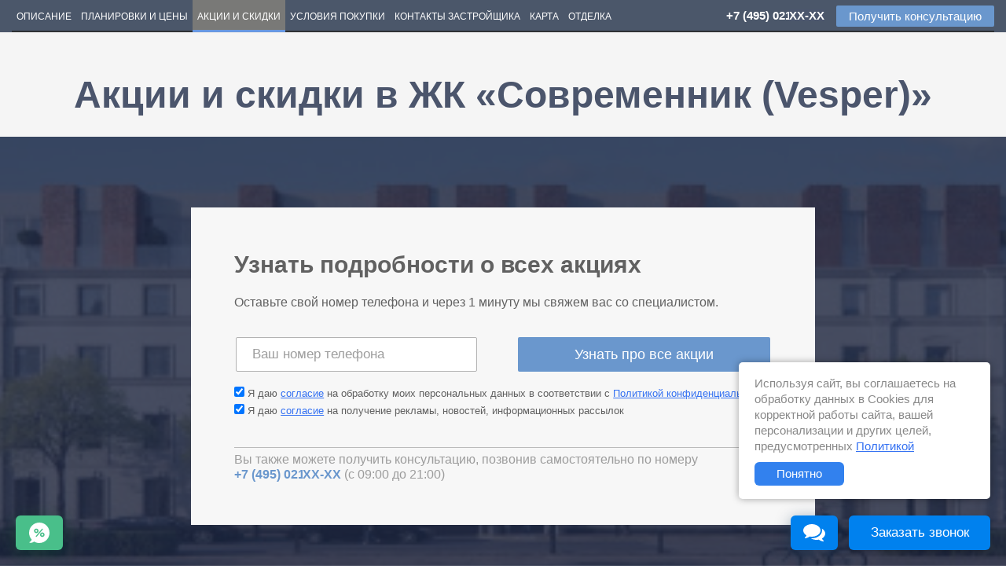

--- FILE ---
content_type: text/html; charset=utf-8
request_url: https://sovremennik.novopoisk.msk.ru/sale/
body_size: 10579
content:
<!DOCTYPE html>
<html lang="ru">
<head>
    <meta charset="UTF-8"/>
<meta http-equiv="X-UA-Compatible" content="IE=edge"/>

    <meta name="description" content='На этой странице вы можете узнать о скидках и акциях ЖК &laquo;Современник (Vesper)&raquo;'>

<meta name="format-detection" content="telephone=no">
<meta name="viewport" id="mvp" content="width=device-width, initial-scale=1, maximum-scale=1, user-scalable=no"/>
    <meta name="yandex-verification" content="f9b69f738e46bbdb" />
    <meta name="yandex-verification" content="891efbd4107d0a40" />

    <title>Акции и скидки в ЖК &laquo;Современник (Vesper)&raquo;</title>

<link rel="shortcut icon" href="/images/favicons/favicon.ico" type="image/x-icon">

<meta name="google-site-verification" content="R4uBhJByYoRX1c3cm2-Nrh2uczkee_zG6hG3f2FjxO8" />
</head>

<body id="novopoisk__body">





<div id="card_page_name" style="display: none; font-size: 0; width: 0; height: 0">discount</div>

                    
<div class="menu__wrapper menu__wrapper_fixed menu__wrapper_grey"> <div class="menu-fixed__container container"> <ul class="menu" itemscope itemtype="http://schema.org/SiteNavigationElement"><li class="menu__item menu__item_dskp-0"> <a class="menu__link" href="/" title="Описание" itemprop="url">Описание</a></li><li class="menu__item menu__item_dskp-1"> <a class="menu__link" href="/planirovki/" title="Планировки и цены" itemprop="url">Планировки и цены</a></li><li class="menu__item menu__item_dskp-2"> <a class="menu__link active" href="/sale/" title="Акции и скидки" itemprop="url">Акции и скидки</a><div class="menu__border"></div></li><li class="menu__item menu__item_dskp-3"> <a class="menu__link" href="/oplata/" title="Условия покупки" itemprop="url">Условия покупки</a></li><li class="menu__item menu__item_dskp-4"> <a class="menu__link" href="/kontakti/" title="Контакты застройщика" itemprop="url">Контакты застройщика</a></li><li class="menu__item menu__item_dskp-5"> <a class="menu__link" href="/map/" title="Карта" itemprop="url">Карта</a></li><li class="menu__item menu__item_dskp-8"> <a class="menu__link" href="/otdelka/" title="Отделка" itemprop="url">Отделка</a></li><li class="menu__item link-to-hidden-items link-to-hidden-items_dskp"> <span class="menu__link">Еще<i class="fa fa-caret-down" aria-hidden="true"></i> </span> </li> <li class="menu__item menu__tel-and-button menu__tel-and-button_fixed"><div class="header__phone" data-target=".modal_callback_head" data-toggle="modal"> <div class="shturmcall comagic_phone phone-hide">+7 (495) 909-16-62</div> </div> <a data-target=".modal_callback_head" data-toggle="modal" class="button button_red button_phone menu-button_phone" title="Заказать звонок"> <span data-place="head" class="callme button_phone__span">Связаться с застройщиком</span> </a></li> </ul> <ul class="menu_hidden-items_dskp"><li class="menu__item hidden menu__item_dskp-h-1"> <a class="menu__link" href="/planirovki/" title="Планировки и цены">Планировки и цены</a></li><li class="menu__item hidden menu__item_dskp-h-2"> <a class="menu__link active" href="/sale/" title="Акции и скидки">Акции и скидки</a><div class="menu__border"></div></li><li class="menu__item hidden menu__item_dskp-h-3"> <a class="menu__link" href="/oplata/" title="Условия покупки">Условия покупки</a></li><li class="menu__item hidden menu__item_dskp-h-4"> <a class="menu__link" href="/kontakti/" title="Контакты застройщика">Контакты застройщика</a></li><li class="menu__item hidden menu__item_dskp-h-5"> <a class="menu__link" href="/map/" title="Карта">Карта</a></li><li class="menu__item hidden menu__item_dskp-h-8"> <a class="menu__link" href="/otdelka/" title="Отделка">Отделка</a></li></ul> </div> </div>









<div style="background: #4b576a;">
    <div class="container">
        <div class="container-menu__not-main container_menu__desctop">
            <div class="menu__wrapper menu__wrapper_grey menu__wrapper_grey-static">
                <ul class="menu">
                    
                    
                    
                    
                    
                                            <li class="menu__item menu__item_dskp-0">
                            <a class="menu__link" href="/" title="Описание">Описание</a>
                                                    </li>
                                            <li class="menu__item menu__item_dskp-1">
                            <a class="menu__link" href="/planirovki/" title="Планировки и цены">Планировки и цены</a>
                                                    </li>
                                            <li class="menu__item menu__item_dskp-2">
                            <a class="menu__link active" href="/sale/" title="Акции и скидки">Акции и скидки</a>
                                                            <div class="menu__border"></div>
                                                    </li>
                                            <li class="menu__item menu__item_dskp-3">
                            <a class="menu__link" href="/oplata/" title="Условия покупки">Условия покупки</a>
                                                    </li>
                                            <li class="menu__item menu__item_dskp-4">
                            <a class="menu__link" href="/kontakti/" title="Контакты застройщика">Контакты застройщика</a>
                                                    </li>
                                            <li class="menu__item menu__item_dskp-5">
                            <a class="menu__link" href="/map/" title="Карта">Карта</a>
                                                    </li>
                                            <li class="menu__item menu__item_dskp-8">
                            <a class="menu__link" href="/otdelka/" title="Отделка">Отделка</a>
                                                    </li>
                                        <li class="menu__item link-to-hidden-items link-to-hidden-items_dskp">
                        <span class="menu__link">
                            Еще
                            <i class="fa fa-caret-down" aria-hidden="true"></i>
                        </span>
                    </li>

                    <li class="menu__item menu__tel-and-button">
                                                <div class="header__phone" data-target=".modal_callback_head" data-toggle="modal">
                            <div class="shturmcall comagic_phone phone-hide">
                                                                    +7 (495) 909-16-62
                                                            </div>
                        </div>
                            <a data-target=".modal_callback_head"
                               data-toggle="modal"
                               class="button button_red button_phone menu-button_phone"
                               title="Заказать звонок">
                                <span data-place="head" class="callme button_phone__span">Связаться с застройщиком</span>
                            </a>
                                            </li>
                </ul>
                <ul class="menu_hidden-items_dskp">
                                                                                                                    <li class="menu__item hidden menu__item_dskp-h-1">
                                <a class="menu__link" href="/planirovki/" title="Планировки и цены">Планировки и цены</a>
                                                            </li>
                                                                                                <li class="menu__item hidden menu__item_dskp-h-2">
                                <a class="menu__link active" href="/sale/" title="Акции и скидки">Акции и скидки</a>
                                                                    <div class="menu__border"></div>
                                                            </li>
                                                                                                <li class="menu__item hidden menu__item_dskp-h-3">
                                <a class="menu__link" href="/oplata/" title="Условия покупки">Условия покупки</a>
                                                            </li>
                                                                                                <li class="menu__item hidden menu__item_dskp-h-4">
                                <a class="menu__link" href="/kontakti/" title="Контакты застройщика">Контакты застройщика</a>
                                                            </li>
                                                                                                <li class="menu__item hidden menu__item_dskp-h-5">
                                <a class="menu__link" href="/map/" title="Карта">Карта</a>
                                                            </li>
                                                                                                <li class="menu__item hidden menu__item_dskp-h-8">
                                <a class="menu__link" href="/otdelka/" title="Отделка">Отделка</a>
                                                            </li>
                                                            </ul>
            </div>
        </div>
    </div>
</div>

<div class="container_menu container-menu__not-main container_menu__mobile">
    <div class="menu__wrapper menu__wrapper_grey menu__wrapper_grey-static">
        <ul class="menu">
                                                <li class="menu__item menu__item_mob-0">
                        <a class="menu__link" href="/" title="Описание">Описание</a>
                                            </li>
                                                                <li class="menu__item menu__item_mob-1">
                        <a class="menu__link" href="/planirovki/" title="Планировки и цены">Квартиры</a>
                                            </li>
                                                                                            <li class="menu__item menu__item_mob-3">
                        <a class="menu__link" href="/oplata/" title="Условия покупки">Условия</a>
                                            </li>
                                                                <li class="menu__item menu__item_mob-4">
                        <a class="menu__link" href="/kontakti/" title="Контакты застройщика">Контакты</a>
                                            </li>
                                                                <li class="menu__item menu__item_mob-5">
                        <a class="menu__link" href="/map/" title="Карта">Карта</a>
                                            </li>
                                                                <li class="menu__item menu__item_mob-8">
                        <a class="menu__link" href="/otdelka/" title="Отделка">Отделка</a>
                                            </li>
                                        <li class="menu__item link-to-hidden-items">
                <span class="menu__link">
                    Еще
                    <i class="fa fa-caret-down" aria-hidden="true"></i>
                </span>
            </li>
        </ul>
        <ul class="menu_hidden-items">
                                                                            <li class="menu__item hidden menu__item_mob-h-1">
                        <a class="menu__link" href="/planirovki/" title="Планировки и цены">Квартиры</a>
                                            </li>
                                                                <li class="menu__item hidden menu__item_mob-h-2">
                        <a class="menu__link active" href="/sale/" title="Акции и скидки">Акции</a>
                                                    <div class="menu__border"></div>
                                            </li>
                                                                <li class="menu__item hidden menu__item_mob-h-3">
                        <a class="menu__link" href="/oplata/" title="Условия покупки">Условия</a>
                                            </li>
                                                                <li class="menu__item hidden menu__item_mob-h-4">
                        <a class="menu__link" href="/kontakti/" title="Контакты застройщика">Контакты</a>
                                            </li>
                                                                <li class="menu__item hidden menu__item_mob-h-5">
                        <a class="menu__link" href="/map/" title="Карта">Карта</a>
                                            </li>
                                                                <li class="menu__item hidden menu__item_mob-h-8">
                        <a class="menu__link" href="/otdelka/" title="Отделка">Отделка</a>
                                            </li>
                                    </ul>
    </div>
</div>


<section class="section section_bl article_block section__discount_main">
    <div class="text-center">
        <div class="section__title">
            <h1 class="n-m-h1">
                Акции и скидки в
                                    ЖК
                                «Современник (Vesper)»
            </h1>
        </div>
    </div>

    
            <div class="hor-form hor-form-center hor-form-center_discount"
     style="
                                background: url(/tmp-storage/thumb/1/11/117/117906eda8633eb30a4eab9743096fbb%26sz%28375%2Cnull%2C0%29.jpg);
                                                                    background-position: center; background-repeat: no-repeat; background-size: cover; margin-top: 20px;">

    <div class="hor-form-center-tint"></div>

    <div class="hor-form-center-container">
        <div class="hor-form-center-inner">
            <span class="hor-form-center-title">
                Узнать подробности о всех акциях застройщика
            </span>

            
                
            

            <div class="hor-form-center-text">
                Оставьте свой номер телефона и через 1 минуту мы свяжем вас с застройщиком.
            </div>

            <form class="form-zahvat-hor__center" data-name="form-zahvat-discount">
                <input type="tel" name="phone" placeholder="Ваш номер телефона" class="form__control form-phone phone hor-form-center-tel" id="center-form-catch__input">

                <button type="submit" class="form__button button button_red text-uppercase mailsender hor-form-center-button" id="center-form-catch__submit">
                    Узнать про все акции
                </button>

                <div style="margin-top: 15px; font-size: 13px; text-align: left;">
                    <input type="checkbox" class="agree-check" id="hor-form-discount-konf" name="hor-form-discount-konf" checked>
                    <label for="hor-form-discount-konf">Я даю <a href="/soglasie-na-obrabotku-personalnih-dannih/" target="_blank" style="color: #3471f2; white-space: nowrap;">согласие</a> на обработку моих персональных данных в соответствии с <a href="/konfidencialnost/" target="_blank" style="color: #3471f2; white-space: nowrap;">Политикой конфиденциальности</a></label>
                </div>
                <div style="margin-top: 3px; font-size: 13px; text-align: left;">
                    <input type="checkbox" id="hor-form-discount-konf-r" name="hor-form-discount-konf-r" checked>
                    <label for="hor-form-discount-konf-r">Я даю <a href="/soglasie-na-poluchenie-reklami/" target="_blank" style="color: #3471f2; white-space: nowrap;">согласие</a> на получение рекламы, новостей, информационных рассылок</a></label>
                </div>
            </form>

            <div class="hor-form-center-text__bottom">
                <span class="hor-form-center_discount__bottom-text">
                    Вы также можете позвонить застройщику самостоятельно по номеру
                </span>
                <span class="hor-form-center-text-tel__bottom shturmcall comagic_phone phone-hide">
                                            +7 (495) 909-16-62
                                    </span>
                <a class="hor-form-center-text-tel__bottom_mobile shturmcall comagic_phone phone-hide" href="tel:+7(495)909-16-62">
                                            +7 (495) 909-16-62
                                    </a>
                <span class="worktime">
                                            (ежедневно с 9.00 до 20.00)
                                    </span>
            </div>
        </div>
    </div>
</div>
    </section>

<section class="section section_bl section_reasons-buy">
    <div class="text-center">
        <h2 class="section__title f-w-600">
            Условия покупки в ЖК «Современник (Vesper)»
        </h2>
    </div>

    <div class="container">
        <div class="row reasons-row">
            
            <div class="column-12 column-sm-6 column-md-3">
                <a style="color:#545454;"
                   href="/oplata/#payment-article-container"
                   class="card-container reasons-card-container">
                    <div class="card-wrapper reasons-card-wrapper">
                        <div class="img-container reasons-img-container__discount">
                            <div class="reasons-card-tint"></div>
                            <div class="other__img other__img_discount"></div>
                            <div class="reasons-other__title">
                                Другие варианты покупки
                                <div class="reasons-other__title-text">
                                                                            Рассрочка, 100% оплата
                                                                    </div>
                            </div>
                            <div class="show-more reasons-show-more">
                                Узнать о способах оплаты
                            </div>
                        </div>
                    </div>
                </a>
            </div>

                    </div>
    </div>

</section>

<div id="bests" class="discount-bests"></div>

<!-- rooms starts-->
<!--noindex-->

<section class="section rooms rooms__main">
    <div class="container">
        <div class="rooms_summary_border">
            <div class="text-center">
                <h2 class="section__title">
                    Хотите узнать о квартирах в ЖК «Современник (Vesper)»?
                </h2>
            </div>

                            <div class="rooms_summary_table">
                                            <div class="rooms_table__row" >
                            <a class="rooms_table__link rooms_table__link_text blue"
                               href="/planirovki/studii/"
                               title="Открыть планировки"
                               rel="nofollow"
                               >
                                <span class="text-n-w">
                                    Студии
                                </span>
                                                                <span class="f-w-n text-n-w">
                                    (площадью от 37 до 38 м<sup>2</sup>)
                                </span>
                            </a>

                            <a class="rooms_table__link blue rooms_table__link-button"
                               href="/planirovki/studii/"
                               title="Открыть планировки"
                               rel="nofollow">
                                <span>Показать </span>
                                                                    <span>2</span> <span style="text-transform: lowercase;">варианта</span>
                                                            </a>
                        </div>
                                            <div class="rooms_table__row" >
                            <a class="rooms_table__link rooms_table__link_text blue"
                               href="/planirovki/odnokomnatnie/"
                               title="Открыть планировки"
                               rel="nofollow"
                               >
                                <span class="text-n-w">
                                    Однокомнатные
                                </span>
                                                                <span class="f-w-n text-n-w">
                                    (площадью от 37 до 55 м<sup>2</sup>)
                                </span>
                            </a>

                            <a class="rooms_table__link blue rooms_table__link-button"
                               href="/planirovki/odnokomnatnie/"
                               title="Открыть планировки"
                               rel="nofollow">
                                <span>Показать </span>
                                                                    <span>5</span> <span style="text-transform: lowercase;">вариантов</span>
                                                            </a>
                        </div>
                                            <div class="rooms_table__row" >
                            <a class="rooms_table__link rooms_table__link_text blue"
                               href="/planirovki/dvuhkomnatnie/"
                               title="Открыть планировки"
                               rel="nofollow"
                               >
                                <span class="text-n-w">
                                    Двухкомнатные
                                </span>
                                                                <span class="f-w-n text-n-w">
                                    (площадью от 65 до 112 м<sup>2</sup>)
                                </span>
                            </a>

                            <a class="rooms_table__link blue rooms_table__link-button"
                               href="/planirovki/dvuhkomnatnie/"
                               title="Открыть планировки"
                               rel="nofollow">
                                <span>Показать </span>
                                                                    <span>9</span> <span style="text-transform: lowercase;">вариантов</span>
                                                            </a>
                        </div>
                                            <div class="rooms_table__row" >
                            <a class="rooms_table__link rooms_table__link_text blue"
                               href="/planirovki/trehkomnatnie/"
                               title="Открыть планировки"
                               rel="nofollow"
                               >
                                <span class="text-n-w">
                                    Трёхкомнатные
                                </span>
                                                                <span class="f-w-n text-n-w">
                                    (площадью от 118 до 146 м<sup>2</sup>)
                                </span>
                            </a>

                            <a class="rooms_table__link blue rooms_table__link-button"
                               href="/planirovki/trehkomnatnie/"
                               title="Открыть планировки"
                               rel="nofollow">
                                <span>Показать </span>
                                                                    <span>2</span> <span style="text-transform: lowercase;">варианта</span>
                                                            </a>
                        </div>
                                    </div>

                <a href="/planirovki/" class="t-d-n open-more-blue rooms__main_button button_red" rel="nofollow">
                    Посмотреть все 18 вариантов
                </a>

                    </div>
    </div>
</section>
<!--/noindex-->
<!-- rooms ends-->

    <!-- bottom form zahvata -->
    <section>
        <!--noindex-->
<div class="hor-form hor-form-bottom" style="">
    <div class="hor-form-bottom-container">

        <span class="hor-form-bottom-title">
            Вопросы по ЖК «Современник (Vesper)»
        </span>

        <span class="hor-form-bottom-text">
            Оставьте свой номер телефона и застройщик перезвонит через 1 минуту, чтобы ответить на все вопросы.
        </span>

        <form class="form-zahvat-hor__bottom" data-name="bottom-form-zahvat-hor">
            <input type="tel" name="phone" placeholder="Ваш номер телефона" class="form__control form-phone phone hor-form-bottom-tel" id="bottom-form-catch__input">

            <button type="submit" class="form__button button button_red text-uppercase mailsender hor-form-bottom-button" id="bottom-form-catch__submit">
                Заказать звонок
            </button>

            <div style="margin-top: 15px; font-size: 13px; text-align: left;">
                <input type="checkbox" class="agree-check" id="hor-form-bottom-konf" name="hor-form-bottom-konf" checked>
                <label for="hor-form-bottom-konf">Я даю <a href="/soglasie-na-obrabotku-personalnih-dannih/" target="_blank" style="color: #3471f2; white-space: nowrap;">согласие</a> на обработку моих персональных данных в соответствии с <a href="/konfidencialnost/" target="_blank" style="color: #3471f2; white-space: nowrap;">Политикой конфиденциальности</a></label>
            </div>
            <div style="margin-top: 3px; font-size: 13px; text-align: left;">
                <input type="checkbox" id="hor-form-bottom-konf-r" name="hor-form-bottom-konf-r" checked>
                <label for="hor-form-bottom-konf-r">Я даю <a href="/soglasie-na-poluchenie-reklami/" target="_blank" style="color: #3471f2; white-space: nowrap;">согласие</a> на получение рекламы, новостей, информационных рассылок</a></label>
            </div>
        </form>

        <div class="hor-form-bottom-text__bottom">
            <span class="hor-form-bottom-text__bottom-text">
            Вы также можете позвонить застройщику самостоятельно по номеру
            </span>
            <span class="hor-form-bottom-text-tel__bottom shturmcall comagic_phone phone-hide">
                                    +7 (495) 909-16-62
                            </span>
            <a class="hor-form-bottom-text-tel__bottom_mobile shturmcall comagic_phone phone-hide" href="tel:+7(495)909-16-62">
                                    +7 (495) 909-16-62
                            </a>
            <span class="worktime">
                                    (ежедневно с 9.00 до 20.00)
                            </span>
        </div>
    </div>
</div>
<!--/noindex-->
    </section>
    <!-- end bottom form -->






<script type="application/ld+json">{"@context":"http://schema.org/","@type":"BreadcrumbList","itemListElement":[{"@type":"ListItem","position":1,"item":{"@id":"https://sovremennik.novopoisk.msk.ru","name":"Главная"}},{"@type":"ListItem","position":2,"item":{"@id":"https://sovremennik.novopoisk.msk.ru/sale/","name":"Акции и скидки"}}]}</script>


<script>
    function getYaCounter() {
        if (typeof yaCounter37340325 !== 'undefined') {
            return yaCounter37340325;
        }
        return {
            reachGoal: function () {

            },
            hit: function () {

            }
        };

    }
    function getYaCounterString() {
        return 'yaCounter37340325';
    }
    function getYaCounterNumber() {
        return 37340325;
    }
</script>

<input type="hidden" class="yametric" value="0">

    <input id="newToneCookie" type="hidden" value="1">


    
        
    


<input type="hidden" id="department_id" value="">


<!-- footer starts-->
<footer class="footer" style="position:static;">
            <!--noindex-->
<section class="section section_bl form-to-quiz__section">
    <div class="container">
        <div class="form-to-quiz">
            <div class="form-to-quiz__title">
                Подбор подходящей новостройки
            </div>
            <div class="form-to-quiz__text">
                Если вы хотите рассмотреть и другие варианты, кроме ЖК «Современник (Vesper)», предлагаем вам воспользоваться нашим сервисом подбора новостроек, который позволяет выбрать из базы 676 ЖК в МСК и МО по 4 ключевым параметрам
            </div>
            <a href="//podbor.novopoisk.msk.ru/" target="_blank" class="form-to-quiz__button">
                Подобрать новостройку
            </a>
        </div>
    </div>
</section>
<!--/noindex-->
    
    <div class="container">
        <div class="row footer__top">
            <div class="column-12 vam">
                <div itemscope itemtype="http://schema.org/Organization" class="shema__container">
    <span itemprop="name">ЖК «Современник (Vesper)»</span>
            <div itemprop="address" itemscope itemtype="http://schema.org/PostalAddress" style="display: inline-block;">
                            <span itemprop="addressCountry">Россия</span>
                                                    <span itemprop="addressLocality">Москва</span>
                                        <span itemprop="streetAddress">ул. Машкова 13                                                                                                                                                                                                                                                                                                                                                                                                                                                                                                                                                                                                                                                                                                                                                                                                                                                                                                                                                                                                                          </span>
                    </div>
                <div style="display: inline-block; font-size: 100%;">
            
                
            
                
            

            <div class="header__phone" style="font-size: 100%; margin-bottom: 0;">
                <div class="shturmcall comagic_phone phone-hide">
                                            +7 (495) 909-16-62
                                    </div>
            </div>

            
               
               
               
                
            
        </div>
        <a href="//sovremennik.novopoisk.msk.ru" itemprop="url" class="shema__domain">sovremennik.novopoisk.msk.ru</a>
            <span itemprop="description" class="shema__description">
            Купить квартиру в новом жилом комплексе «Современник (Vesper)» от «Vesper (Веспер)﻿» в Басманном районе. Квартиры различных планировок!
        </span>
    </div>
            </div>
        </div>
    </div>
        <div class="container" style="display: none;">
        <div class="row">
            <div class="column-12 vam site-map-link__container">
                <a href="/sitemap/" class="site-map-link">Карта сайта</a>
            </div>
        </div>
    </div>
    <div class="container">
        <div class="footer__copy">
            <div style="margin-bottom: 5px;">
                <a href="https://spbguru.ru/" target="_blank">Новостройки Санкт-Петербурга</a>
                <a href="https://mskguru.ru/" target="_blank">Новостройки Москвы</a>
            </div>
            <p style="display:inline-block;">
                Информация на сайте взята из открытых источников, не является публичной офертой и распространяется для ознакомления.
            </p>
            <p style="display: inline-block;">
                <a href="/soglashenie/"
                   class="inform-character-link"
                   target="_blank">
                    Пользовательское соглашение
                </a>
            </p>
            <p style="display: inline-block;">
                <a href="/sogl/"
                   class="inform-character-link"
                   target="_blank">
                    Соглашение о размещении
                </a>
            </p>
            <p style="display: inline-block;">
                <a href="/reklamno-informacionny-harakter/"
                   class="inform-character-link"
                   target="_blank">
                    Пояснение об информационно-рекламном характере сведений
                </a>
            </p>
            <p style="display: inline-block;">
                <a href="/konfidencialnost/"
                   class="inform-character-link"
                   target="_blank">
                    Политика конфиденциальности
                </a>
            </p>
            <p class="footer__contacts footer__call-to-admin" style="display: inline-block; margin: 0; white-space: normal;">
                <span class="feedback__style button">По всем вопросам, связанным с актуальностью информации на портале, пишите на эл.почту <a href="mailto:content@novostroy-gid.ru">content@novostroy-gid.ru</a></span>
            </p>
        </div>
    </div>
</footer>



    

<div class="modal modal_main">
    <div class="modal__inner"><a class="modal__close" title="Зaкрыть"><i class="ico ico-close"></i></a>
        <div class="modal__body">
        </div>
    </div>
</div>
<div class="modal modal_plan plan">
    <div class="modal__inner "><a class="modal__close" title="Зaкрыть"><i class="ico ico-close"></i></a>
        <div class="modal__body">
        </div>
    </div>
</div>
<div class="modal modal_img">
    <div class="modal__inner"><a class="modal__close" title="Зaкрыть"><i class="ico ico-close"></i></a>
        <div class="modal__body">
        </div>
    </div>
</div>


<div class="modal modal_callback_head" style="display: none;">
    <div class="modal__inner ">
        <a class="modal__close" title="Зaкрыть" data-dismiss="modal"><i class="ico ico-close"></i></a>
        <div class="modal__body">
            <div class="row">
                <div class="column-12 column-sm-12">
                    <div class="text-center">
                        <div class="modal__title">Консультация с застройщиком</div>
                    </div>

                    <div class="text-center">
                        <div class="modal__sub_title"><span class="modal__sub_title-text">Оставьте свой номер телефона и специалист перезвонит через 1 минуту</span>
                            <span class="worktime">
                                                                    (ежедневно с 9.00 до 20.00)
                                                            </span>
                        </div>
                    </div>

                    <div class="form form-callback" data-name="callback">
                        <div class="row form__row">
                            <div class="column-12 vam">
                                <input type="tel" name="phone" placeholder="Телефон" class="form__control phon form__tel-input" id="modal-callback-head__input">
                            </div>
                        </div>
                        <div class="row form__row">
                            <div class="column-12">
                                <button type="submit" class="form__button button button_red text-uppercase mailsender form__button-submit" id="modal-callback-head__submit">
                                    Связаться со специалистом
                                </button>
                            </div>
                        </div>

                        <div style="margin-top: 15px; font-size: 13px;">
                            <input type="checkbox" class="agree-check" id="hor-form-modal-konf" name="hor-form-modal-konf" checked>
                            <label for="hor-form-modal-konf">Я даю <a href="/soglasie-na-obrabotku-personalnih-dannih/" target="_blank" style="color: #3471f2; white-space: nowrap;">согласие</a> на обработку моих персональных данных в соответствии с <a href="/konfidencialnost/" target="_blank" style="color: #3471f2; white-space: nowrap;">Политикой конфиденциальности</a></label>
                        </div>
                        <div style="margin-top: 3px; font-size: 13px;">
                            <input type="checkbox" id="hor-form-modal-konf-r" name="hor-form-modal-konf-r" checked>
                            <label for="hor-form-modal-konf-r">Я даю <a href="/soglasie-na-poluchenie-reklami/" target="_blank" style="color: #3471f2; white-space: nowrap;">согласие</a> на получение рекламы, новостей, информационных рассылок</a></label>
                        </div>
                    </div>
                </div>
            </div>
            <input class="placer" type="hidden" value="head">
        </div>
    </div>
</div>
<div class="modal modal_callback_menu" style="display: none;">
    <div class="modal__inner ">
        <a class="modal__close" title="Зaкрыть" data-dismiss="modal"><i class="ico ico-close"></i></a>
        <div class="modal__body">
            <div class="row">
                <div class="column-12 column-sm-12">
                    <div class="text-center">
                        <div class="modal__title">Заказ обратного звонка</div>
                    </div>

                    <div class="text-center">
                        <div class="modal__sub_title">Оставьте свой номер телефона и с вами свяжутся в течение 1 минуты в рабочее время</div>
                    </div>

                    <div class="form form-callback" data-name="menu">
                        <div class="row form__row">
                            <div class="column-12 vam">
                                <input type="tel" name="phone" placeholder="Телефон" class="form__control phon form__tel-input">
                            </div>
                        </div>
                        <div class="row form__row">
                            <div class="column-12">
                                <button type="submit" class="form__button button button_red text-uppercase mailsender form__button-submit">
                                    Отправить
                                </button>
                            </div>
                        </div>
                    </div>
                </div>
            </div>
            <input class="placer" type="hidden" value="menu">
        </div>
    </div>
</div>


<!-- footer ends-->

<div class="type_page" style="display: none; font-size: 0; width: 0; height: 0">default</div>

<link rel="stylesheet" href="/css/main.css?v1.199"/>




<script src="/js/main.js?v=1.196"></script>


<!--[if lt IE 9]>
<script src="//oss.maxcdn.com/html5shiv/3.7.2/html5shiv.min.js"></script>
<script src="//oss.maxcdn.com/respond/1.4.2/respond.min.js"></script>
<![endif]-->














    
        
    



    <div class="none"
         data-i="                Хотите узнать про акции застройщика?
            "
         id="akcii_title">
    </div>

            <script src="/js/widget_5_10_25_msk.js" charset="UTF-8" async="async"></script>
    
<link rel="stylesheet" href="/css/cookies_message.css"/>

<div class="cookies-message" id="cookies-message" style="display: none;">
    <div>
        Используя сайт, вы соглашаетесь на обработку данных в Cookies для корректной работы сайта, вашей персонализации и других целей, предусмотренных
        <a href="/soglasie-na-cookies/" target="_blank" class="cookies-message__link">Политикой</a>
        <div>
            <div class="cookies-message__button">
                Понятно
            </div>
        </div>
    </div>
    <div class="cookies-message__close">
        <i class="fa fa-times" aria-hidden="true"></i>
    </div>
</div>

<script>
    (function() {
        if ("localStorage"in window && null !== window.localStorage) {
            if (!window.localStorage.getItem('initializeCookieMessage')) {
                document.getElementById("cookies-message").style.display = "";
            }
        }
    }());

    function closeCookieMessage() {
        $('.cookies-message').hide();
        if ("localStorage"in window && null !== window.localStorage) {
            window.localStorage.setItem("initializeCookieMessage", "1");
        }
    }

    $(".cookies-message__button").on("click", function () {
        closeCookieMessage();
    });
    $(".cookies-message__close").on("click", function () {
        $('.cookies-message').hide();
    });
</script>




    
    

    <!-- Yandex.Metrika counter -->
<script>
    function getParameterByName(name, url) {
        if (!url) {
            url = window.location.href;
        }
        name = name.replace(/[\[\]]/g, "\\$&");
        var regex = new RegExp("[?&]" + name + "(=([^&#]*)|&|#|$)"),
            results = regex.exec(url);
        if (!results) return null;
        if (!results[2]) return '';
        return decodeURIComponent(results[2].replace(/\+/g, " "));
    }
    var position = getParameterByName('position'),
        position_type = getParameterByName('position_type'),
        source = getParameterByName('source'),
        source_type = getParameterByName('source_type'),
        region_name = getParameterByName('region_name'),
        device_type = getParameterByName('device_type'),
        utm_link_position = getParameterByName('utm_link_position'),
        campaign_type = getParameterByName('campaign_type'),
        yaParams = {
            city: "MSK",
            template: "Default"
        },
        queryParams = {
            position: position,
            position_type: position_type,
            source: source,
            source_type: source_type,
            region_name: region_name,
            device_type: device_type,
            utm_link_position: utm_link_position,
            campaign_type: campaign_type,
            status: "Free"
        };

    for (var paramName in queryParams) {
        if (queryParams.hasOwnProperty(paramName) && queryParams[paramName]) {
            yaParams[paramName] = queryParams[paramName];
        }
    }

    (function(m,e,t,r,i,k,a){m[i]=m[i]||function(){(m[i].a=m[i].a||[]).push(arguments)};
        m[i].l=1*new Date();k=e.createElement(t),a=e.getElementsByTagName(t)[0],k.async=1,k.src=r,a.parentNode.insertBefore(k,a)})
    (window, document, "script", "https://cdn.jsdelivr.net/npm/yandex-metrica-watch/tag.js", "ym");

    ym(37340325, "init", {
        clickmap:true,
        trackLinks:true,
        accurateTrackBounce:true,
        webvisor:true,
        trackHash:true,
        ecommerce:"dataLayer",
        params: yaParams
    });
</script>

<noscript>
    <div><img src="//mc.yandex.ru/watch/37340325" style="position:absolute; left:-9999px;" alt=""/></div>
</noscript>

<script>
    window.dataLayer = window.dataLayer || [];
    window.dataLayer.push({
        "ecommerce": {
            "currencyCode": "RUB",
            "detail" : {
                "products" : [
                    {
                        "id": "4217",
                        "name" : "ЖК «Современник (Vesper)»",
                        "category": "Недвижимость/Новостройки",
                        "price": "0"
                    }
                ]
            }
        }
    });
</script>

<!-- /Yandex.Metrika counter -->












    <!-- Rating@Mail.ru counter -->
    <script>
        var _tmr = window._tmr || (window._tmr = []);
        _tmr.push({id: "3022333", type: "pageView", start: (new Date()).getTime()});
        (function (d, w, id) {
            if (d.getElementById(id)) return;
            var ts = d.createElement("script"); ts.type = "text/javascript"; ts.async = true; ts.id = id;
            ts.src = (d.location.protocol == "https:" ? "https:" : "http:") + "//top-fwz1.mail.ru/js/code.js";
            var f = function () {var s = d.getElementsByTagName("script")[0]; s.parentNode.insertBefore(ts, s);};
            if (w.opera == "[object Opera]") { d.addEventListener("DOMContentLoaded", f, false); } else { f(); }
        })(document, window, "topmailru-code");
    </script><noscript><div>
        <img src="//top-fwz1.mail.ru/counter?id=3022333;js=na" style="border:0;position:absolute;left:-9999px;" alt="" />
    </div></noscript>
    <!-- //Rating@Mail.ru counter -->


    <!-- Rating@Mail.ru counter dynamic remarketing appendix -->
    <script>
        var _tmr = _tmr || [];
        _tmr.push({
            type: 'itemView',
            productid: '4217',
            pagetype: 'other',
            list: '2',
            totalvalue: '0'
        });
    </script>
    <!-- // Rating@Mail.ru counter dynamic remarketing appendix -->







    <script>
        var fired = false;
        window.addEventListener('scroll', () => {
            if(navigator.userAgent.indexOf("Chrome-Lighthouse") < 0) {
                if (fired === false) {
                    fired = true;

                    
                                                                                    
                                                                                    


                    // <!-- SOZ -->
                    // var SozObject =document.createElement("script");
                    // SozObject.src ='//soz.novostroy-gid.ru/soz-static/js/widget/soz_widget.min.js';
                    // SozObject.async = true;
                    // document.getElementsByTagName('head')[0].appendChild(SozObject);


                }
            }
        });
    </script>


<!-- Pixel -->
<script type="text/javascript">
    (function (d, w) {
        var n = d.getElementsByTagName("script")[0],
            s = d.createElement("script");
        s.type = "text/javascript";
        s.async = true;
        s.src = "https://qoopler.ru/index.php?ref="+d.referrer+"&page=" + encodeURIComponent(w.location.href);
        n.parentNode.insertBefore(s, n);
    })(document, window);
</script>
<!-- /Pixel -->






</body>
</html>


--- FILE ---
content_type: text/html; charset=UTF-8
request_url: https://sovremennik.novopoisk.msk.ru/poster.php
body_size: 1957
content:
    <section class="section section_bl section__similar-builder">
        <div class="text-center">
            <h2 class="section__title f-w-600">
                Другие ЖК этого застройщика
            </h2>
        </div>
        <div class="container">
            <div class="row row__similar-builder">
                                                                                                        <div class="column-12 column-sm-12 column-md-3">
                                <div style="color:#545454;" class="card-container compilation-container similar-builder-container">
                                    <div class="card-wrapper">
                                        <div class="img-container">
                                                                                                                                        <div style="background-image: url(/tmp-storage/thumb/9/96/966/96641ee90206bb680bbe8cb1e48a0d43%26sz%28300px%2C185px%2C0%29.jpg);"
                                                     class="other__img">
                                                </div>
                                                                                    </div>
                                        <div class="card-footer">
                                            <a href="//chekhov.novopoisk.msk.ru" title="ЖК «Chekhov (Чехов)»" target="_blank" class="card__abs-link"></a>
                                            <div class="other__title">ЖК «Chekhov (Чехов)»</div>
                                            <div class="other__info-container">
                                                                                                    <div class="other__info">
                                                        <a href="//chekhov.novopoisk.msk.ru/map/" title="Карта" class="other__info-link" target="_blank">
                                                            <span class="other__info-name">Метро:</span>
                                                            Сенная площадь
                                                                                                                    </a>
                                                    </div>
                                                
                                                <div class="other__info">
                                                    <a href="//chekhov.novopoisk.msk.ru/map/" target="_blank" title="Карта" class="other__info-link"><span class="other__info-name">Адрес:</span> Мск, Тверской район, Малая Дмитровка, 18А</a>
                                                </div>

                                                <div class="other__info">
                                                    <a href="//chekhov.novopoisk.msk.ru/kontakti/" target="_blank" title="О застройщике" class="other__info-link"><span class="other__info-name">Застройщик:</span> <span class="developer-name">Vesper (Веспер)﻿</span></a>
                                                </div>

                                                                                                    <div class="other__info">
                                                        <a href="//chekhov.novopoisk.msk.ru" target="_blank" title="Chekhov" class="other__info-link"><span class="other__info-name">Срок сдачи:</span>
                                                                                                                            2017
                                                                                                                    </a>
                                                    </div>
                                                
                                                
                                                                                                    <table class="rooms_table">
                                                        <tbody class="rooms_table__body">
                                                                                                                                                                                    <tr class="rooms_table__row" itemprop="offers" itemscope itemtype="http://schema.org/AggregateOffer">
                                                                    <td class="rooms_table__cell rooms_table__title">
                                                                        <a class="rooms_table__link blue"
                                                                           href="//chekhov.novopoisk.msk.ru/planirovki/apartamenti/"
                                                                           target="_blank"
                                                                           title="Открыть планировки"
                                                                           itemprop="name">
                                                                            Апарт.
                                                                        </a>
                                                                    </td>
                                                                    <td class="rooms_table__cell rooms_table__square">
                                                                        <a class="rooms_table__link"
                                                                           href="//chekhov.novopoisk.msk.ru/planirovki/apartamenti/"
                                                                           target="_blank"
                                                                           title="Открыть планировки">
                                                                            79<span class="grey">–</span>292 м<sup>2</sup>
                                                                        </a>
                                                                    </td>
                                                                                                                                    </tr>
                                                                                                                                                                            </tbody>
                                                    </table>
                                                                                                

                                            </div>
                                            <a href="//chekhov.novopoisk.msk.ru/planirovki/" target="_blank" title="Планировки и цены квартир" class="show-more">
                                                Смотреть 6 квартиры                                            </a>
                                        </div>
                                    </div>
                                </div>
                            </div>
                                                                                                                                                                <div class="column-12 column-sm-12 column-md-3">
                                <div style="color:#545454;" class="card-container compilation-container similar-builder-container">
                                    <div class="card-wrapper">
                                        <div class="img-container">
                                                                                                                                        <div style="background-image: url(/tmp-storage/thumb/4/43/43f/43f828b75450a498acda7d61b75c2218%26sz%28300px%2C185px%2C0%29.jpg);"
                                                     class="other__img">
                                                </div>
                                                                                    </div>
                                        <div class="card-footer">
                                            <a href="//bunin.novopoisk.msk.ru" title="Апарт-комплекс «Bunin(Бунин)»" target="_blank" class="card__abs-link"></a>
                                            <div class="other__title">Апарт-комплекс «Bunin(Бунин)»</div>
                                            <div class="other__info-container">
                                                                                                    <div class="other__info">
                                                        <a href="//bunin.novopoisk.msk.ru/map/" title="Карта" class="other__info-link" target="_blank">
                                                            <span class="other__info-name">Метро:</span>
                                                            Сенная площадь
                                                                                                                            (13 минут пешком)
                                                                                                                    </a>
                                                    </div>
                                                
                                                <div class="other__info">
                                                    <a href="//bunin.novopoisk.msk.ru/map/" target="_blank" title="Карта" class="other__info-link"><span class="other__info-name">Адрес:</span> МСК, район Хамовники, улица Плющиха, 37</a>
                                                </div>

                                                <div class="other__info">
                                                    <a href="//bunin.novopoisk.msk.ru/kontakti/" target="_blank" title="О застройщике" class="other__info-link"><span class="other__info-name">Застройщик:</span> <span class="developer-name">Vesper (Веспер)﻿</span></a>
                                                </div>

                                                
                                                
                                                                                                    <table class="rooms_table">
                                                        <tbody class="rooms_table__body">
                                                                                                                                                                                    <tr class="rooms_table__row" itemprop="offers" itemscope itemtype="http://schema.org/AggregateOffer">
                                                                    <td class="rooms_table__cell rooms_table__title">
                                                                        <a class="rooms_table__link blue"
                                                                           href="//bunin.novopoisk.msk.ru/planirovki/chetirehkomnatnie/"
                                                                           target="_blank"
                                                                           title="Открыть планировки"
                                                                           itemprop="name">
                                                                            4-комн.
                                                                        </a>
                                                                    </td>
                                                                    <td class="rooms_table__cell rooms_table__square">
                                                                        <a class="rooms_table__link"
                                                                           href="//bunin.novopoisk.msk.ru/planirovki/chetirehkomnatnie/"
                                                                           target="_blank"
                                                                           title="Открыть планировки">
                                                                            259<span class="grey">–</span>259 м<sup>2</sup>
                                                                        </a>
                                                                    </td>
                                                                                                                                            <td class="rooms_table__cell rooms_table__price">
                                                                            <a class="rooms_table__link"
                                                                               href="//bunin.novopoisk.msk.ru/planirovki/chetirehkomnatnie/"
                                                                               target="_blank"
                                                                               title="Открыть планировки">
                                                                                <span itemprop="lowPrice" content="355000000" class="table__price">355</span><span class="grey">–</span><span itemprop="highPrice" content="355000000" class="table__price">355 млн ₽</span>
                                                                                <span itemprop="priceCurrency" content="RUB"></span>
                                                                            </a>
                                                                        </td>
                                                                                                                                    </tr>
                                                                                                                                                                            </tbody>
                                                    </table>
                                                                                                

                                            </div>
                                            <a href="//bunin.novopoisk.msk.ru/planirovki/" target="_blank" title="Планировки и цены квартир" class="show-more">
                                                Смотреть 1 апартамента                                            </a>
                                        </div>
                                    </div>
                                </div>
                            </div>
                                                                                                    </div>
            <span class="slider__prev best__slider__prev"><i class="fa fa-chevron-left" aria-hidden="true"></i></span>
            <span class="slider__next best__slider__next"><i class="fa fa-chevron-right" aria-hidden="true"></i></span>
        </div>
    </section>


--- FILE ---
content_type: text/html; charset=utf-8
request_url: https://aflt.market.yandex.ru/widgets/service?appVersion=47f9b51ae574f79d9064465ef8af4e6d1c4b8e93
body_size: 492
content:

        <!DOCTYPE html>
        <html>
            <head>
                <title>Виджеты, сервисная страница!</title>

                <script type="text/javascript" src="https://yastatic.net/s3/market-static/affiliate/2393a198fd495f7235c2.js" nonce="WyyYJNdtzkHuH1Em2zbpdA=="></script>

                <script type="text/javascript" nonce="WyyYJNdtzkHuH1Em2zbpdA==">
                    window.init({"browserslistEnv":"legacy","page":{"id":"affiliate-widgets:service"},"request":{"id":"1769400192889\u002F64d94babd6cf84ac5873f69542490600\u002F1"},"metrikaCounterParams":{"id":45411513,"clickmap":true,"trackLinks":true,"accurateTrackBounce":true}});
                </script>
            </head>
        </html>
    

--- FILE ---
content_type: text/html; charset=UTF-8
request_url: https://sovremennik.novopoisk.msk.ru/poster.php
body_size: 1793
content:
        <section class="section bests best_sale__section section_bl">
        <div class="text-center">
            <h2 class="section__title f-w-600">
                Популярные планировки квартир            </h2>
        </div>
        <div class="container container__bests container__bests_sale">
            <div class="row best__row best__row_sale">
                                                                                                    <div class="column-12 column-sm-12 column-md-3 best__wrapper">
                            
    
        
            
                
                    

                    
                        
                        
                        
                        
                        
                    
                        
                        
                        
                        
                        
                    

                    
                        
                    
                        
                    
                        
                    
                
            
        

        
            
        

        
            
                
                    
                

                
                
                    
                        
                    
                
            
        
        
            
        
    





<a class="best best_sale room-item-container" id="tr_796855" data-target="#796855" href="/planirovki/id=796855" target="_blank" title="Студия 37.3 м²">
    <div style="color:#545454;" class="card-container compilation-container room-item">
        <div class="card-wrapper">
            <div class="img-container">
                
                
                                    <img style="z-index:5;"
                         src="/tmp-storage/thumb/1/12/126/126480683ca7f9927a5c784b79872dd5%26sz%28null%2C250%2C0%29.png"
                         class="other__img room-item__image"
                         alt="Студия 37.3 м²"
                         title="Студия 37.3 м²"/>
                            </div>

            <div class="card-footer">
                <div class="other__title">
                    Студия 37.3 м²
                </div>

                <div class="other__info-container">
                                            <div class="other__info">
                            <span class="other__info-name">Жилая площадь:</span>
                                                            8.2                                                                                                  м<sup>2</sup>
                                                    </div>

                        <div class="other__info">
                            <span class="other__info-name">Площадь кухни:</span>
                                                            22.5 м<sup>2</sup>
                                                    </div>
                    
                    <div class="other__info">
                        <span class="other__info-name">Высота потолков:</span>
                                                    —
                                            </div>

                    <div class="other__info">
                        <span class="other__info-name">Этаж:</span>
                                                                            3                                            </div>

                    <div class="other__info">
                        <span class="other__info-name">Отделка:</span>
                                                                            —
                                            </div>

                                    </div>
                <div class="show-more">
                    Посмотреть планировку
                </div>
            </div>
        </div>
    </div>
</a>
                        </div>
                                                                                                        <div class="column-12 column-sm-12 column-md-3 best__wrapper">
                            
    
        
            
                
                    

                    
                        
                        
                        
                        
                        
                    
                        
                        
                        
                        
                        
                    

                    
                        
                    
                        
                    
                        
                    
                
            
        

        
            
        

        
            
                
                    
                

                
                
                    
                        
                    
                
            
        
        
            
        
    





<a class="best best_sale room-item-container" id="tr_796857" data-target="#796857" href="/planirovki/id=796857" target="_blank" title="Однокомнатная 48 м²">
    <div style="color:#545454;" class="card-container compilation-container room-item">
        <div class="card-wrapper">
            <div class="img-container">
                
                
                                    <img style="z-index:5;"
                         src="/tmp-storage/thumb/c/ce/ceb/ceb24e9818bea8a632154dcfc8bc4803%26sz%28null%2C250%2C0%29.png"
                         class="other__img room-item__image"
                         alt="Однокомнатная 48 м²"
                         title="Однокомнатная 48 м²"/>
                            </div>

            <div class="card-footer">
                <div class="other__title">
                    Однокомнатная 48 м²
                </div>

                <div class="other__info-container">
                                            <div class="other__info">
                            <span class="other__info-name">Жилая площадь:</span>
                                                            10.9                                                                                                 м<sup>2</sup>
                                                    </div>

                        <div class="other__info">
                            <span class="other__info-name">Площадь кухни:</span>
                                                            28.9 м<sup>2</sup>
                                                    </div>
                    
                    <div class="other__info">
                        <span class="other__info-name">Высота потолков:</span>
                                                    —
                                            </div>

                    <div class="other__info">
                        <span class="other__info-name">Этаж:</span>
                                                                            2                                            </div>

                    <div class="other__info">
                        <span class="other__info-name">Отделка:</span>
                                                                            —
                                            </div>

                                    </div>
                <div class="show-more">
                    Посмотреть планировку
                </div>
            </div>
        </div>
    </div>
</a>
                        </div>
                                                                                                        <div class="column-12 column-sm-12 column-md-3 best__wrapper">
                            
    
        
            
                
                    

                    
                        
                        
                        
                        
                        
                    
                        
                        
                        
                        
                        
                    

                    
                        
                    
                        
                    
                        
                    
                
            
        

        
            
        

        
            
                
                    
                

                
                
                    
                        
                    
                
            
        
        
            
        
    





<a class="best best_sale room-item-container" id="tr_796862" data-target="#796862" href="/planirovki/id=796862" target="_blank" title="Двухкомнатная 110.9 м²">
    <div style="color:#545454;" class="card-container compilation-container room-item">
        <div class="card-wrapper">
            <div class="img-container">
                
                
                                    <img style="z-index:5;"
                         src="/tmp-storage/thumb/e/eb/eb9/eb9f73377002416184549923eea177f1%26sz%28null%2C250%2C0%29.png"
                         class="other__img room-item__image"
                         alt="Двухкомнатная 110.9 м²"
                         title="Двухкомнатная 110.9 м²"/>
                            </div>

            <div class="card-footer">
                <div class="other__title">
                    Двухкомнатная 110.9 м²
                </div>

                <div class="other__info-container">
                                            <div class="other__info">
                            <span class="other__info-name">Жилая площадь:</span>
                                                            25.6+17.5                                                                                            м<sup>2</sup>
                                                    </div>

                        <div class="other__info">
                            <span class="other__info-name">Площадь кухни:</span>
                                                            43.2 м<sup>2</sup>
                                                    </div>
                    
                    <div class="other__info">
                        <span class="other__info-name">Высота потолков:</span>
                                                    —
                                            </div>

                    <div class="other__info">
                        <span class="other__info-name">Этаж:</span>
                                                                            3                                            </div>

                    <div class="other__info">
                        <span class="other__info-name">Отделка:</span>
                                                                            —
                                            </div>

                                    </div>
                <div class="show-more">
                    Посмотреть планировку
                </div>
            </div>
        </div>
    </div>
</a>
                        </div>
                                                                                                        <div class="column-12 column-sm-12 column-md-3 best__wrapper">
                            
    
        
            
                
                    

                    
                        
                        
                        
                        
                        
                    
                        
                        
                        
                        
                        
                    

                    
                        
                    
                        
                    
                        
                    
                
            
        

        
            
        

        
            
                
                    
                

                
                
                    
                        
                    
                
            
        
        
            
        
    





<a class="best best_sale room-item-container" id="tr_796871" data-target="#796871" href="/planirovki/id=796871" target="_blank" title="Трёхкомнатная 146.2 м²">
    <div style="color:#545454;" class="card-container compilation-container room-item">
        <div class="card-wrapper">
            <div class="img-container">
                
                
                                    <img style="z-index:5;"
                         src="/tmp-storage/thumb/4/4d/4dc/4dcd58e2144d1f056f806aa26b4984ed%26sz%28null%2C250%2C0%29.png"
                         class="other__img room-item__image"
                         alt="Трёхкомнатная 146.2 м²"
                         title="Трёхкомнатная 146.2 м²"/>
                            </div>

            <div class="card-footer">
                <div class="other__title">
                    Трёхкомнатная 146.2 м²
                </div>

                <div class="other__info-container">
                                            <div class="other__info">
                            <span class="other__info-name">Жилая площадь:</span>
                                                            28.5+16+16.1                                                                                         м<sup>2</sup>
                                                    </div>

                        <div class="other__info">
                            <span class="other__info-name">Площадь кухни:</span>
                                                            65.4 м<sup>2</sup>
                                                    </div>
                    
                    <div class="other__info">
                        <span class="other__info-name">Высота потолков:</span>
                                                    —
                                            </div>

                    <div class="other__info">
                        <span class="other__info-name">Этаж:</span>
                                                                            4                                            </div>

                    <div class="other__info">
                        <span class="other__info-name">Отделка:</span>
                                                                            —
                                            </div>

                                    </div>
                <div class="show-more">
                    Посмотреть планировку
                </div>
            </div>
        </div>
    </div>
</a>
                        </div>
                                                </div>
            <span class="slider__prev best__slider__prev"><i class="fa fa-chevron-left" aria-hidden="true"></i></span>
            <span class="slider__next best__slider__next"><i class="fa fa-chevron-right" aria-hidden="true"></i></span>
        </div>
    </section>



--- FILE ---
content_type: application/javascript
request_url: https://sovremennik.novopoisk.msk.ru/js/widget_5_10_25_msk.js
body_size: 15477
content:
var timer = {
    aInternal: 0,
    aListener: function(val) {},
    set a(val) {
        this.aInternal = val;
        this.aListener(val);
    },
    get a() {
        return this.aInternal;
    },
    registerListener: function(listener) {
        this.aListener = listener;
    }
};

(function() {
    if ("localStorage"in window && null !== window.localStorage) {
        if (document.referrer) {
            var e = document.createElement("a");
            e.href = document.referrer;
            e.hostname !== location.hostname && (window.localStorage.setItem("sozCallbackReferrer", document.referrer),
                window.localStorage.setItem("sozCallbackUrl", window.location.href));
        } else {
            window.localStorage.setItem("sozCallbackReferrer", "direct"),
                window.localStorage.setItem("sozCallbackUrl", window.location.href);
        }
    }
    if ("sessionStorage"in window && null !== window.sessionStorage) {
        if (window.sessionStorage.getItem('sozCallbackInit')) {
            console.log('sozCallbackInit');

            timer.a = window.sessionStorage.getItem('sozCallbackInit');
            setInterval(function () {
                timer.a = +timer.a + 1;
                window.sessionStorage.setItem('sozCallbackInit', timer.a);
            }, 1000);
        } else {
            window.sessionStorage.setItem('sozCallbackInit', '0');
            console.log('sozCallbackInit start');

            timer.a = 0;
            setInterval(function () {
                timer.a = +timer.a + 1;
                window.sessionStorage.setItem('sozCallbackInit', timer.a);
            }, 1000);
        }
    }
}());

var Marquee = function (elem, defaults, elemAfter, elemAfterContainer, widgetButtonContainer) {
    var options = (defaults === undefined) ? {} : defaults,
        continuous = options.continuous || true,
        direction = options.direction || 'ltr',
        loops = options.loops || -1,
        speed = options.speed || 0.5,
        milestone = 0,
        marqueeElem = null,
        elemWidth = null,
        self = this,
        ltrCond = 0,
        loopCnt = 0,
        start = 0,
        textcolor = options.textcolor || '#000000',
        bgcolor = options.bgcolor || '#ffffff',
        opacity = options.opacity || 1.0,
        process = null,
        constructor = function (elem) {
            // Build html
            var elemHTML = elem.innerHTML;
            var elemNode = elem.childNodes[1] || elem;
            elemWidth = elemNode.offsetWidth;
            marqueeElem = '<div>' + elemHTML + '</div>';
            elem.innerHTML = marqueeElem;
            marqueeElem = elem.getElementsByTagName('div')[0];
            elem.style.overflow = 'hidden';
            marqueeElem.style.whiteSpace = 'nowrap';
            marqueeElem.style.position = 'relative';
            marqueeElem.style.color = textcolor;
            marqueeElem.style.backgroundColor = bgcolor;
            marqueeElem.style.opacity = opacity;
            ltrCond = elem.offsetWidth;
            milestone = ltrCond;
            speed = -speed;

            self.start();
            return marqueeElem;
        };
    this.start = function () {
        process = window.setInterval(function () {
            self.play();
        });
    };
    this.play = function () {
        // beginning
        marqueeElem.style.left = start + 'px';
        start = start + speed;

        if (start > ltrCond || start < -elemWidth) {
            start = milestone;
            loopCnt++;

            if (loops !== -1 && loopCnt >= loops) {
                marqueeElem.style.left = 0;
                self.end();
            }
        }
    };
    this.end = function () {
        self.hide();
        window.clearInterval(process);
    };
    this.hide = function () {
        elemAfter.style.display = "inline-block";
        elem.style.display = "none";
        elemAfterContainer.classList.remove('hover');
        elemAfterContainer.removeAttribute("style");
        widgetButtonContainer.classList.add('hover');
    };

    // Init marquee
    marqueeElem = constructor(elem);
};


// TODO ssl-sertificate
function SozCallback() {
    var timestamp = (new Date).getTime(),
        host = "//soz.novostroy-gid.ru",
        defaults = {
            callback: 0,
            time: timestamp,
            css: host + "/soz-static/css/widget/soz_widget.min.css",
            settings: host + "/6b91a588/",
            is_active: 0,
            enable_log: 0
        },
        isLocalStorage = "localStorage"in window && null !== window.localStorage,
        xhr = {},
        uuid,
        kind,
        worktime,
        isWorktime,
        sozInitCode,
        hasDiscount = true,
        compiledType,
        cssLoaded = !1;

    function init() {
        try {
            loadCss();
        } catch (e) {
            console.log(e);
        }
    }
    phoneInputMask = function(o, r) {
        var l = [];
        getMask = function(e) {
            var t = 99
                , n = null;
            for (i = 0; i < o.length; i++)
                o[i].length >= e && o[i].length - e < t && (n = o[i],
                    t = o[i].length - e);
            return n
        }
            ,
            getMaskByInput = function(e) {
                var t = 99
                    , n = null
                    , a = (e = clearInput(e)).length;
                for (i = 0; i < o.length; i++)
                    _ml = o[i].match(/[\d\_]/g).length,
                    _ml >= a && _ml - a < t && (n = o[i],
                        t = _ml - a);
                return n
            }
            ,
            clearInput = function(e) {
                return e.replace(/[^\d]/g, "")
            }
            ,
            applyMask = function(e, t) {
                e = e.replace(/[^\d]/g, "");
                var n = 0
                    , a = "";
                for (i = 0; i < t.length; i++)
                    c = t.charAt(i),
                        "_" == c ? (cc = e.charAt(n++),
                            isNaN(parseInt(cc)) ? a += c : a += cc) : (a += c,
                        isNaN(parseInt(c)) || c != e.charAt(n) || n++);
                return a
            }
            ,
            applyKeyCode = function(e) {
                var t = this.selectionStart
                    , n = 0;
                if (t != this.selectionEnd)
                    return !1;
                if (t == this.value.length || 95 == e && t + 1 == this.value.length) {
                    var a = 95 == e ? -1 : 1
                        , o = getMask(t + a);
                    if (o && o.length != this.value.length) {
                        if (0 < a && o.length <= t)
                            return !1;
                        this.value = applyMask(this.value, o),
                            t = this.value.search(/\d[^\d]*$/) + 1
                    }
                }
                if (_cc = this.value.charAt(t),
                95 != e || isNaN(parseInt(_cc)) && "_" != _cc) {
                    if ("_" != _cc) {
                        var l = t;
                        for (i = t + 1; i < this.value.length; i++)
                            if (_c = this.value.charAt(i),
                            "_" == _c) {
                                l = i;
                                break
                            }
                        if (l == t)
                            return !1;
                        t = l
                    }
                } else
                    n = -1;
                var c = getMask(this.value.length);
                return c && isNaN(parseInt(c.charAt(t))) && (this.value = this.value.substr(0, t) + String.fromCharCode(e) + this.value.substr(t + 1),
                    r && !r.call(this) ? this.selectionStart = this.selectionEnd = t + n : this.selectionStart = this.selectionEnd = t + 1 + n),
                    !1
            }
            ,
            this.onkeydown = function(e) {
                if (90 == e.keyCode && e.ctrlKey && 0 < l.length) {
                    var t = l.pop();
                    return this.value = t[0],
                        this.selectionStart = this.selectionEnd = t[1],
                        !1
                }
                if (86 != e.keyCode && 67 != e.keyCode && 65 != e.keyCode || !e.ctrlKey) {
                    var n = this.value
                        , a = this.selectionStart
                        , i = onkeydown_.call(this, e);
                    return n != this.value && l.push([n, a]),
                        i
                }
                return !0
            }
            ,
            clearSelection = function() {
                var e = this.selectionStart
                    , t = this.selectionEnd
                    , n = ""
                    , a = getMask(this.value.length);
                for (i = 0; i < a.length; i++)
                    i >= e && i < t ? n += a.charAt(i) : n += this.value.charAt(i);
                t == this.value.length ? (this.value = applyMask(n, getMaskByInput(n)),
                    this.selectionStart = this.selectionEnd = this.value.search(/\d[^\d]*$/) + 1) : (this.value = n,
                    this.selectionStart = this.selectionEnd = e)
            }
            ,
            onkeydown_ = function(e) {
                var t = e.keyCode;
                this.value;
                switch (t) {
                    case 8:
                        this.selectionStart == this.selectionEnd && this.selectionStart--,
                            clearSelection.call(this);
                        break;
                    case 36:
                    case 35:
                    case 39:
                    case 37:
                    case 9:
                    case 116:
                    case 13:
                        return !0;
                    case 46:
                        this.selectionStart == this.selectionEnd && this.selectionEnd++,
                            clearSelection.call(this);
                        break;
                    case 96:
                    case 97:
                    case 98:
                    case 99:
                    case 100:
                    case 101:
                    case 102:
                    case 103:
                    case 104:
                    case 105:
                        t -= 48;
                    case 48:
                    case 49:
                    case 50:
                    case 51:
                    case 52:
                    case 53:
                    case 54:
                    case 55:
                    case 56:
                    case 57:
                        return this.selectionStart != this.selectionEnd && clearSelection.call(this),
                            applyKeyCode.call(this, t)
                }
                return !1
            }
            ,
            this.onfocus = function(e) {
                this.value || (this.value = getMask(0))
            }
            ,
            this.onpaste = function(e) {
                var t = e.clipboardData.getData("text/plain")
                    , n = getMaskByInput(t);
                n && (l.push([this.value, this.selectionStart]),
                    this.value = applyMask(t, n)),
                    e.preventDefault()
            }
            ,
            this.onmouseup = function(e) {
                if (getMask(this.value.length) == this.value) {
                    var t = this.value.indexOf("_", this.value.search(/\d[^\d]*$/));
                    -1 != t && (this.selectionEndnStart = this.selectionEnd = t)
                }
            }
    };
    function isValidPhonePrefix(e) {
        var valid_prefixes = ["7700", "7701", "7702", "7703", "7704", "7705", "7706", "7707", "7708", "7709", "7710", "7711", "7712", "7713", "7714", "7715", "7716", "7717", "7718", "7721", "7722", "7723", "7724", "7725", "7726", "7727", "7728", "7729", "7736", "7747", "7750", "7751", "7760", "7761", "7762", "7763", "7764", "7771", "7775", "7776", "7777", "7778", "7800", "7801", "7802", "7803", "7804", "7805", "7806", "7807", "7808", "7809", "7811", "7812", "7813", "7814", "7815", "7816", "7817", "7818", "7820", "7821", "7831", "7833", "7834", "7835", "7836", "7841", "7842", "7843", "7844", "7845", "7846", "7847", "7848", "7851", "7855", "7861", "7862", "7863", "7865", "7866", "7867", "7869", "7871", "7872", "7873", "7877", "7878", "7879"]
        return e in valid_prefixes
    }
    function applyInputMask() {
        var e = function() {
            var e = this.value.replace(/\D+/g, "")
                , t = e.substr(0, 2);
            return !!(4 != e.length || "77" != t && "78" != t || isValidPhonePrefix(e)) || (e = e.substr(0, 1) + e.substr(2),
                this.value = applyMask(e, getMask(e.length)),
                !1)
        }
            , t = document.querySelectorAll('input[type="tel"]');


        var l = t.length;
        for (var i = 0; i < l; i++) {
            if (!(t[i].hasAttribute("data-reactid"))) {
                phoneInputMask.call(t[i], ["+7 (___) ___-__-__"], e);
            }
        }
    }

    function createParams(e, t, n) {
        var a = [];
        for (var i in t)
            if (t.hasOwnProperty(i) && "function" != typeof t[i]) {
                var o = e + (n ? "[" + i + "]" : i);
                if (t[i]instanceof Array || "object" == typeof t[i]) {
                    a = a.concat(createParams(o, t[i], !0));
                } else {
                    a.push(encodeURIComponent(o) + "=" + encodeURIComponent(t[i]));
                }
            }
        return a;
    }

    function addReferer(e) {
        e.referer = window.location.href;
        return e;
    }

    xhr.x = function () {
        if ("undefined" != typeof XMLHttpRequest) {
            return new XMLHttpRequest();
        }
        for (var axObject, t = ["MSXML2.XmlHttp.5.0", "MSXML2.XmlHttp.4.0", "MSXML2.XmlHttp.3.0", "MSXML2.XmlHttp.2.0", "Microsoft.XmlHttp"], n = 0; n < t.length; n++) {
            try {
                axObject = new ActiveXObject(t[n]);
                break;
            } catch (e) {}
        }
        return axObject;
    };

    xhr.send = function (e, t, n, a, i) {
        var o = xhr.x();
        o.withCredentials = i;
        o.open(n, e, !0);
        o.onreadystatechange = function () {
            4 == o.readyState && void 0 !== t && t(o.responseText);
        };
        "POST" == n && o.setRequestHeader("Content-type", "application/x-www-form-urlencoded");
        o.send(a);
    };

    xhr.get = function (e, t, n, a) {
        void 0 === a && (a = !0);
        var i = createParams("", t = addReferer(t));
        xhr.send(e + (-1 == e.indexOf("?") ? "?" : "&") + i.join("&"), n, "GET", null, a);
    };

    xhr.post = function (e, t, n) {
        refererData = createParams("", addReferer([]));
        query = createParams("", t);
        xhr.send(e + "?" + refererData.join("&"), n, "POST", query.join("&"), !0);
    };

    function getPageReferrer() {
        return isLocalStorage ? window.localStorage.getItem("sozCallbackReferrer") : ""
    }
    function getPageUrl() {
        return window.location.href
    }

    function loadCss() {
        if (cssLoaded === !1) {
            xhr.get(defaults.css, {}, function(e) {
                var t = document.createElement("style");
                t.setAttribute("type", "text/css");
                t.setAttribute("id", "soz_widget_css");
                t.innerHTML = e;
                document.getElementsByTagName("head")[0].appendChild(t);
                cssLoaded = !0;
            }, !1)
        }
    }
    function phoneFormat(number) {
        return number.replace(/(\d{1})(\d{3})?(\d{3})(\d{2})(\d{2})$/, "+$1 ($2) $3-$4-$5").replace(/\(\) /, "");
    }

    function getSettings(local_uuid='') {
        xhr.get(defaults.settings + local_uuid, {}, function(e) {
            // TODO local function
            if (e == '{}') {
                // if (typeof appendLocalInitCode !== "undefined") {
                //     appendLocalInitCode();
                // }
            } else {
                var callTextTel = document.getElementById("call__text-tel"),
                    callTextTelMob = document.getElementById("call__text-tel_mob"),
                    parseData = JSON.parse(e),
                    stringPhone = phoneFormat((parseData.phone_site).toString()),
                    stringHref = 'tel:'+phoneFormat((parseData.phone_site).toString()),
                    stringWorktime = parseData.today_worktime,
                    compiledType = parseData.compiled_type;

                if (window.location.href.match(/(?:_openstat)/i)) {
                    if (window.location.href.match(/(?:.msk.ru)/i)) {
                        stringPhone = '+7 (495) 085-50-89';
                        stringHref = 'tel:+7 (495) 085-50-89';
                    } else {
                        stringPhone = '+7 (812) 416-07-66';
                        stringHref = 'tel:+7 (812) 416-07-66';
                    }
                }

                callTextTel.innerHTML = stringPhone;
                callTextTelMob.innerHTML = stringPhone;
                callTextTelMob.setAttribute("href", stringHref);

                uuid = parseData.uuid;
                kind = parseData.kind;
                worktime = parseData.worktime;
                isWorktime = parseData.is_worktime;

                // set phone for forms
                try {
                    set_phones(stringPhone, stringHref);
                    set_worktime(stringWorktime);
                    set_text(compiledType);
                } catch (e) {
                    console.log(e);
                }
            }
        }, !1)
    }

    function drawCallDelay() {
        var callDelayTime,
            callSubtitle = document.getElementById("call__subtitle"),
            delayC = document.getElementById("call__delay-c");

        if (sozCallback.worktime()) {
            callDelayTime = {1: sozCallback.worktime()};
        }

        var callDelayContainer = document.createElement("div");
        callDelayContainer.setAttribute("class", "call__delay-container");
        callDelayContainer.setAttribute("id", "call__delay-container");
        if (!isWorktime) {
            callDelayContainer.innerHTML = 'Сейчас у консультантов не рабочее время. Давайте мы перезвоним вам';
        } else {
            callDelayContainer.innerHTML = 'Давайте мы перезвоним вам';
        }


        callSubtitle.style.display = 'none';

        delayC.appendChild(callDelayContainer);

        var callDelay = document.createElement("div");
        callDelay.setAttribute("class", "call__delay");
        callDelay.setAttribute("id", "call__delay");
        callDelayContainer.appendChild(callDelay);

        var callDelayDate = document.createElement("select");
        callDelayDate.setAttribute("class", "call__delay-date");
        callDelayDate.setAttribute("id", "call__delay-date");
        callDelay.appendChild(callDelayDate);

        callDelay.insertAdjacentHTML('beforeend', ' в ');

        var callDelayHours = document.createElement("select");
        callDelayHours.setAttribute("class", "call__delay-hours");
        callDelayHours.setAttribute("id", "call__delay-hours");
        callDelay.appendChild(callDelayHours);

        for (var a in callDelayTime[Object.keys(callDelayTime)[0]]) {
            callDelayDate.insertAdjacentHTML('beforeend', `<option value="${a}">${a}</option>`);

        }
        for (var a in callDelayTime[Object.keys(callDelayTime)[0]]) {
            for (var b in callDelayTime[Object.keys(callDelayTime)[0]][a]) {
                callDelayHours.insertAdjacentHTML('beforeend', `<option value="${b}">${b}</option>`);
            }
            break;
        }
        // callDelay.insertAdjacentHTML('beforeend', ' часов ');
        callDelay.insertAdjacentHTML('beforeend', ':');

        var callDelayMinutes = document.createElement("select");
        callDelayMinutes.setAttribute("class", "call__delay-minutes");
        callDelayMinutes.setAttribute("id", "call__delay-minutes");
        callDelay.appendChild(callDelayMinutes);

        for (var a in callDelayTime[Object.keys(callDelayTime)[0]]) {
            for (var b in callDelayTime[Object.keys(callDelayTime)[0]][a]) {
                for (var c in callDelayTime[Object.keys(callDelayTime)[0]][a][b]) {
                    callDelayMinutes.insertAdjacentHTML('beforeend', `<option value="${callDelayTime[Object.keys(callDelayTime)[0]][a][b][c]}">${callDelayTime[Object.keys(callDelayTime)[0]][a][b][c]}</option>`);
                }
                break;
            }
            break;
        }

        // callDelay.insertAdjacentHTML('beforeend', ' минут');

        callDelayDate.addEventListener('change',  function () {
            var strUser = this.options[this.selectedIndex].value;

            while (callDelayHours.firstChild) {
                callDelayHours.removeChild(callDelayHours.firstChild);
            }
            while (callDelayMinutes.firstChild) {
                callDelayMinutes.removeChild(callDelayMinutes.firstChild);
            }

            for (var b in callDelayTime[Object.keys(callDelayTime)[0]][strUser]) {
                callDelayHours.insertAdjacentHTML('beforeend', `<option value="${b}">${b}</option>`);
            }

            for (var b in callDelayTime[Object.keys(callDelayTime)[0]][strUser]) {
                for (var c in callDelayTime[Object.keys(callDelayTime)[0]][strUser][b]) {
                    callDelayMinutes.insertAdjacentHTML('beforeend', `<option value="${callDelayTime[Object.keys(callDelayTime)[0]][strUser][b][c]}">${callDelayTime[Object.keys(callDelayTime)[0]][strUser][b][c]}</option>`);
                }
                break;
            }
        });

        callDelayHours.addEventListener('change',  function () {
            var strUser1 = this.options[this.selectedIndex].value;
            var callDelayDateSelect = document.getElementById("call__delay-date");


            while (callDelayMinutes.firstChild) {
                callDelayMinutes.removeChild(callDelayMinutes.firstChild);
            }

            for (var c in callDelayTime[Object.keys(callDelayTime)[0]][callDelayDateSelect.options[callDelayDateSelect.selectedIndex].value][strUser1]) {
                callDelayMinutes.insertAdjacentHTML('beforeend', `<option value="${callDelayTime[Object.keys(callDelayTime)[0]][callDelayDateSelect.options[callDelayDateSelect.selectedIndex].value][strUser1][c]}">${callDelayTime[Object.keys(callDelayTime)[0]][callDelayDateSelect.options[callDelayDateSelect.selectedIndex].value][strUser1][c]}</option>`);
            }
        });

        document.getElementById("call__control-call-delay").classList.add("active");
        document.getElementById("call__control-call").classList.remove("active");

        document.getElementById("call__control-call").addEventListener('click', function() {
            delayHide();
            send_goals('0433_BUTTON_DIRECT-CALL', 0, 0, true);
        });
        document.getElementById("call__control-call-delay").addEventListener('click', function () {
            delayShow();
            send_goals('0432_BUTTON_DELAY-CALL', 0, 0, true);
        });
    }

    function delayShow() {
        document.getElementById("call__control-call-delay").classList.add("active");
        document.getElementById("call__control-call").classList.remove("active");
        document.getElementById("call__delay-container").style.display = "";
        document.getElementById("call__subtitle").style.display = "none";
    }
    function delayHide() {
        document.getElementById("call__control-call").classList.add("active");
        document.getElementById("call__control-call-delay").classList.remove("active");
        document.getElementById("call__delay-container").style.display = "none";
        document.getElementById("call__subtitle").style.display = "";
    }

    // function showOnlyDelay() {
    //     console.log(sozCallback.UUID());
    //     console.log(sozCallback.isWorktime());
    //     if (sozCallback.UUID() && !sozCallback.isWorktime()) {
    //         document.getElementById("call__control-call-delay").click();
    //         document.getElementById("call__control-call").removeEventListener('click', delayHide);
    //         document.getElementById("call__control-call-delay").removeEventListener('click', delayShow);
    //         document.getElementById("call__control-call-delay").classList.add("call__control-call_disabled");
    //     }
    // }

    function drawCallWindow() {
        let callTemplate;
        if (compiledType === 'З') {
            callTemplate = `<div class="call__title">
                Закажите звонок от застройщика
            </div>
            
            <div class="call__control-buttons">
                <a id="call__control-call" class="call__control-call active">Обратный звонок</a>
                <a id="call__control-call-delay" class="call__control-call-delay">Отложенный звонок</a>
            </div>
            
            <div class="call__subtitle" id="call__subtitle">
                Оставьте номер телефона и застройщик свяжется с вами через 1 минуту.
            </div>
            
            <div id="call__delay-c"></div>
        
            <form method="" id="call__form">
                <input type="hidden" name="sendmail" value="1">
                <input type="hidden" name="name" value="">
                <input type="hidden" name="notmail" value="0">
                <div class="call__tel-input-container">
                    <input type="tel" name="phone" id="call__tel-input" placeholder="+7 (___) ___-__-__" class="phon">
                </div>
                <div class="call__submit-container">
                    <button type="button" id="call-submit" class="call__submit">
                        Заказать звонок
                        <svg class="call-spinner" id="call-spinner" width="100%" height="100%" xmlns="http://www.w3.org/2000/svg" xmlns:xlink="http://www.w3.org/1999/xlink" viewBox="0 0 100 100" preserveAspectRatio="xMidYMid" style="
                            width: auto;
                            height: 23px;
                            vertical-align: middle;
                            display: none; 
                            padding-bottom: 2px;
                        "><g transform="rotate(0 50 50)">
                              <rect x="47" y="24" rx="9.4" ry="4.8" width="6" height="12" fill="#fff">
                                <animate attributeName="opacity" values="1;0" keyTimes="0;1" dur="1s" begin="-0.9166666666666666s" repeatCount="indefinite"></animate>
                              </rect>
                            </g><g transform="rotate(30 50 50)">
                              <rect x="47" y="24" rx="9.4" ry="4.8" width="6" height="12" fill="#fff">
                                <animate attributeName="opacity" values="1;0" keyTimes="0;1" dur="1s" begin="-0.8333333333333334s" repeatCount="indefinite"></animate>
                              </rect>
                            </g><g transform="rotate(60 50 50)">
                              <rect x="47" y="24" rx="9.4" ry="4.8" width="6" height="12" fill="#fff">
                                <animate attributeName="opacity" values="1;0" keyTimes="0;1" dur="1s" begin="-0.75s" repeatCount="indefinite"></animate>
                              </rect>
                            </g><g transform="rotate(90 50 50)">
                              <rect x="47" y="24" rx="9.4" ry="4.8" width="6" height="12" fill="#fff">
                                <animate attributeName="opacity" values="1;0" keyTimes="0;1" dur="1s" begin="-0.6666666666666666s" repeatCount="indefinite"></animate>
                              </rect>
                            </g><g transform="rotate(120 50 50)">
                              <rect x="47" y="24" rx="9.4" ry="4.8" width="6" height="12" fill="#fff">
                                <animate attributeName="opacity" values="1;0" keyTimes="0;1" dur="1s" begin="-0.5833333333333334s" repeatCount="indefinite"></animate>
                              </rect>
                            </g><g transform="rotate(150 50 50)">
                              <rect x="47" y="24" rx="9.4" ry="4.8" width="6" height="12" fill="#fff">
                                <animate attributeName="opacity" values="1;0" keyTimes="0;1" dur="1s" begin="-0.5s" repeatCount="indefinite"></animate>
                              </rect>
                            </g><g transform="rotate(180 50 50)">
                              <rect x="47" y="24" rx="9.4" ry="4.8" width="6" height="12" fill="#fff">
                                <animate attributeName="opacity" values="1;0" keyTimes="0;1" dur="1s" begin="-0.4166666666666667s" repeatCount="indefinite"></animate>
                              </rect>
                            </g><g transform="rotate(210 50 50)">
                              <rect x="47" y="24" rx="9.4" ry="4.8" width="6" height="12" fill="#fff">
                                <animate attributeName="opacity" values="1;0" keyTimes="0;1" dur="1s" begin="-0.3333333333333333s" repeatCount="indefinite"></animate>
                              </rect>
                            </g><g transform="rotate(240 50 50)">
                              <rect x="47" y="24" rx="9.4" ry="4.8" width="6" height="12" fill="#fff">
                                <animate attributeName="opacity" values="1;0" keyTimes="0;1" dur="1s" begin="-0.25s" repeatCount="indefinite"></animate>
                              </rect>
                            </g><g transform="rotate(270 50 50)">
                              <rect x="47" y="24" rx="9.4" ry="4.8" width="6" height="12" fill="#fff">
                                <animate attributeName="opacity" values="1;0" keyTimes="0;1" dur="1s" begin="-0.16666666666666666s" repeatCount="indefinite"></animate>
                              </rect>
                            </g><g transform="rotate(300 50 50)">
                              <rect x="47" y="24" rx="9.4" ry="4.8" width="6" height="12" fill="#fff">
                                <animate attributeName="opacity" values="1;0" keyTimes="0;1" dur="1s" begin="-0.08333333333333333s" repeatCount="indefinite"></animate>
                              </rect>
                            </g><g transform="rotate(330 50 50)">
                              <rect x="47" y="24" rx="9.4" ry="4.8" width="6" height="12" fill="#fff">
                                <animate attributeName="opacity" values="1;0" keyTimes="0;1" dur="1s" begin="0s" repeatCount="indefinite"></animate>
                              </rect>
                            </g>
                        </svg>
                    </button>
                </div>
                
                <div style="margin-top: 15px;margin-bottom: 5px;font-size: 12px;text-align: left;line-height: initial;">
                    <input type="checkbox" class="agree-check" id="agree-check-call" name="agree-check-call" checked style="vertical-align: middle;margin: 0;">
                    <label for="agree-check-call" style="display: inline;font-weight: 400;border: 0;background-color: unset;color: #333;">Я даю <a href="/soglasie-na-obrabotku-personalnih-dannih/" target="_blank" style="color: #3471f2; white-space: nowrap;">согласие</a> на обработку моих персональных данных в соответствии с <a href="/konfidencialnost/" target="_blank" style="color: #3471f2; white-space: nowrap;">Политикой конфиденциальности</a></label>
                </div>
                <div style="margin-bottom: 15px;font-size: 12px;text-align: left;line-height: initial;">
                    <input type="checkbox" class="agree-check" id="agree-check-call2" name="agree-check-call2" checked style="vertical-align: middle;margin: 0;">
                    <label for="agree-check-call2" style="display: inline;font-weight: 400;border: 0;background-color: unset;color: #333;">Я даю <a href="/soglasie-na-poluchenie-reklami/" target="_blank" style="color: #3471f2; white-space: nowrap;">согласие</a> на получение рекламы, новостей, информационных рассылок</label>
                </div>
            </form>
        
            <div class="call__alert-message" id="call__alert-message" style="display: none;">
                Укажите, пожалуйста, номер телефона в правильном формате, например <span style="white-space: nowrap;">+7 (123) 45-67-89</span>
            </div>
            <div class="call__success-message" id="call__success-message" style="display: none;">
                Спасибо за заявку. Ожидайте, пожалуйста, звонка специалиста.
            </div>
        
            <div class="call__text">
                Вы можете позвонить застройщику самостоятельно по номеру
                <span class="call__text-tel shturmcall comagic_phone" id="call__text-tel">
                </span>
                <a class="call__text-tel_mob shturmcall comagic_phone" id="call__text-tel_mob">
                </a>
                <span class="worktime"></span>
            </div>
        
            <div class="call__close" id="call__close">
                Скрыть окно
            </div>`;
        } else {
            callTemplate = `<div class="call__title">
                Получить консультацию
            </div>
            
            <div class="call__control-buttons">
                <a id="call__control-call" class="call__control-call active">Обратный звонок</a>
                <a id="call__control-call-delay" class="call__control-call-delay">Отложенный звонок</a>
            </div>
            
            <div class="call__subtitle" id="call__subtitle">
                Оставьте свой номер телефона и специалист перезвонит через 1 минуту
            </div>
            
            <div id="call__delay-c"></div>
        
            <form method="" id="call__form">
                <input type="hidden" name="sendmail" value="1">
                <input type="hidden" name="name" value="">
                <input type="hidden" name="notmail" value="0">
                <div class="call__tel-input-container">
                    <input type="tel" name="phone" id="call__tel-input" placeholder="+7 (___) ___-__-__" class="phon">
                </div>
                <div class="call__submit-container">
                    <button type="button" id="call-submit" class="call__submit">
                        Заказать звонок
                        <svg class="call-spinner" id="call-spinner" width="100%" height="100%" xmlns="http://www.w3.org/2000/svg" xmlns:xlink="http://www.w3.org/1999/xlink" viewBox="0 0 100 100" preserveAspectRatio="xMidYMid" style="
                            width: auto;
                            height: 23px;
                            vertical-align: middle;
                            display: none; 
                            padding-bottom: 2px;
                        "><g transform="rotate(0 50 50)">
                              <rect x="47" y="24" rx="9.4" ry="4.8" width="6" height="12" fill="#fff">
                                <animate attributeName="opacity" values="1;0" keyTimes="0;1" dur="1s" begin="-0.9166666666666666s" repeatCount="indefinite"></animate>
                              </rect>
                            </g><g transform="rotate(30 50 50)">
                              <rect x="47" y="24" rx="9.4" ry="4.8" width="6" height="12" fill="#fff">
                                <animate attributeName="opacity" values="1;0" keyTimes="0;1" dur="1s" begin="-0.8333333333333334s" repeatCount="indefinite"></animate>
                              </rect>
                            </g><g transform="rotate(60 50 50)">
                              <rect x="47" y="24" rx="9.4" ry="4.8" width="6" height="12" fill="#fff">
                                <animate attributeName="opacity" values="1;0" keyTimes="0;1" dur="1s" begin="-0.75s" repeatCount="indefinite"></animate>
                              </rect>
                            </g><g transform="rotate(90 50 50)">
                              <rect x="47" y="24" rx="9.4" ry="4.8" width="6" height="12" fill="#fff">
                                <animate attributeName="opacity" values="1;0" keyTimes="0;1" dur="1s" begin="-0.6666666666666666s" repeatCount="indefinite"></animate>
                              </rect>
                            </g><g transform="rotate(120 50 50)">
                              <rect x="47" y="24" rx="9.4" ry="4.8" width="6" height="12" fill="#fff">
                                <animate attributeName="opacity" values="1;0" keyTimes="0;1" dur="1s" begin="-0.5833333333333334s" repeatCount="indefinite"></animate>
                              </rect>
                            </g><g transform="rotate(150 50 50)">
                              <rect x="47" y="24" rx="9.4" ry="4.8" width="6" height="12" fill="#fff">
                                <animate attributeName="opacity" values="1;0" keyTimes="0;1" dur="1s" begin="-0.5s" repeatCount="indefinite"></animate>
                              </rect>
                            </g><g transform="rotate(180 50 50)">
                              <rect x="47" y="24" rx="9.4" ry="4.8" width="6" height="12" fill="#fff">
                                <animate attributeName="opacity" values="1;0" keyTimes="0;1" dur="1s" begin="-0.4166666666666667s" repeatCount="indefinite"></animate>
                              </rect>
                            </g><g transform="rotate(210 50 50)">
                              <rect x="47" y="24" rx="9.4" ry="4.8" width="6" height="12" fill="#fff">
                                <animate attributeName="opacity" values="1;0" keyTimes="0;1" dur="1s" begin="-0.3333333333333333s" repeatCount="indefinite"></animate>
                              </rect>
                            </g><g transform="rotate(240 50 50)">
                              <rect x="47" y="24" rx="9.4" ry="4.8" width="6" height="12" fill="#fff">
                                <animate attributeName="opacity" values="1;0" keyTimes="0;1" dur="1s" begin="-0.25s" repeatCount="indefinite"></animate>
                              </rect>
                            </g><g transform="rotate(270 50 50)">
                              <rect x="47" y="24" rx="9.4" ry="4.8" width="6" height="12" fill="#fff">
                                <animate attributeName="opacity" values="1;0" keyTimes="0;1" dur="1s" begin="-0.16666666666666666s" repeatCount="indefinite"></animate>
                              </rect>
                            </g><g transform="rotate(300 50 50)">
                              <rect x="47" y="24" rx="9.4" ry="4.8" width="6" height="12" fill="#fff">
                                <animate attributeName="opacity" values="1;0" keyTimes="0;1" dur="1s" begin="-0.08333333333333333s" repeatCount="indefinite"></animate>
                              </rect>
                            </g><g transform="rotate(330 50 50)">
                              <rect x="47" y="24" rx="9.4" ry="4.8" width="6" height="12" fill="#fff">
                                <animate attributeName="opacity" values="1;0" keyTimes="0;1" dur="1s" begin="0s" repeatCount="indefinite"></animate>
                              </rect>
                            </g>
                        </svg>
                    </button>
                </div>
                
                <div style="margin-top: 15px;margin-bottom: 5px;font-size: 12px;text-align: left;line-height: initial;">
                    <input type="checkbox" class="agree-check" id="agree-check-call" name="agree-check-call" checked style="vertical-align: middle;margin: 0;">
                    <label for="agree-check-call" style="display: inline;font-weight: 400;border: 0;background-color: unset;color: #333;">Я даю <a href="/soglasie-na-obrabotku-personalnih-dannih/" target="_blank" style="color: #3471f2; white-space: nowrap;">согласие</a> на обработку моих персональных данных в соответствии с <a href="/konfidencialnost/" target="_blank" style="color: #3471f2; white-space: nowrap;">Политикой конфиденциальности</a></label>
                </div>
                <div style="margin-bottom: 15px;font-size: 12px;text-align: left;line-height: initial;">
                    <input type="checkbox" class="agree-check" id="agree-check-call2" name="agree-check-call2" checked style="vertical-align: middle;margin: 0;">
                    <label for="agree-check-call2" style="display: inline;font-weight: 400;border: 0;background-color: unset;color: #333;">Я даю <a href="/soglasie-na-poluchenie-reklami/" target="_blank" style="color: #3471f2; white-space: nowrap;">согласие</a> на получение рекламы, новостей, информационных рассылок</label>
                </div>
            </form>
        
            <div class="call__alert-message" id="call__alert-message" style="display: none;">
                Укажите, пожалуйста, номер телефона в правильном формате, например <span style="white-space: nowrap;">+7 (123) 45-67-89</span>
            </div>
            <div class="call__success-message" id="call__success-message" style="display: none;">
                Спасибо за заявку. Ожидайте, пожалуйста, звонка специалиста.
            </div>
        
            <div class="call__text">
                Вы также можете получить консультацию, позвонив самостоятельно по номеру
                <span class="call__text-tel shturmcall comagic_phone" id="call__text-tel">
                </span>
                <a class="call__text-tel_mob shturmcall comagic_phone" id="call__text-tel_mob">
                </a>
                <span class="worktime"></span>
            </div>
        
            <div class="call__close" id="call__close">
                Скрыть окно
            </div>`;
        }

        var s = document.createElement("div");
        var d = "call";
        s.setAttribute("class", d);
        s.setAttribute("id", "soz__call-window");
        s.style.display = "none";
        s.style.opacity = "0";
        s.innerHTML = callTemplate;
        document.body.appendChild(s);
    }
    function drawChatWindow() {
        const chatTemplate = `<div class="chat-sm__title">
            Нужна консультация по новостройкам?
        </div>
        <div class="chat-sm__subtitle">
            Вам перезвонят через минуту
        </div>
        <form method="" id="start-chat">
            <input type="hidden" name="sendmail" value="1">
            <input type="hidden" name="name" value="">
            <input type="hidden" name="notmail" value="0">
            <div class="chat-content_tel-input">
                <input type="tel" name="phone" id="chat-tel-input" placeholder="+7 (___) ___-__-__" class="phon">
            </div>
            <div class="chat-content_button-enter">
                <button type="button" id="chat-submit" class="submit-chat chat-lg__button chat-lg__button_consult">
                    Получить консультацию
                    <svg class="chat-spinner" id="chat-spinner" width="100%" height="100%" xmlns="http://www.w3.org/2000/svg" xmlns:xlink="http://www.w3.org/1999/xlink" viewBox="0 0 100 100" preserveAspectRatio="xMidYMid" style="
                        width: auto;
                        height: 23px;
                        vertical-align: middle;
                        display: none; 
                        padding-bottom: 2px;
                    "><g transform="rotate(0 50 50)">
                          <rect x="47" y="24" rx="9.4" ry="4.8" width="6" height="12" fill="#fff">
                            <animate attributeName="opacity" values="1;0" keyTimes="0;1" dur="1s" begin="-0.9166666666666666s" repeatCount="indefinite"></animate>
                          </rect>
                        </g><g transform="rotate(30 50 50)">
                          <rect x="47" y="24" rx="9.4" ry="4.8" width="6" height="12" fill="#fff">
                            <animate attributeName="opacity" values="1;0" keyTimes="0;1" dur="1s" begin="-0.8333333333333334s" repeatCount="indefinite"></animate>
                          </rect>
                        </g><g transform="rotate(60 50 50)">
                          <rect x="47" y="24" rx="9.4" ry="4.8" width="6" height="12" fill="#fff">
                            <animate attributeName="opacity" values="1;0" keyTimes="0;1" dur="1s" begin="-0.75s" repeatCount="indefinite"></animate>
                          </rect>
                        </g><g transform="rotate(90 50 50)">
                          <rect x="47" y="24" rx="9.4" ry="4.8" width="6" height="12" fill="#fff">
                            <animate attributeName="opacity" values="1;0" keyTimes="0;1" dur="1s" begin="-0.6666666666666666s" repeatCount="indefinite"></animate>
                          </rect>
                        </g><g transform="rotate(120 50 50)">
                          <rect x="47" y="24" rx="9.4" ry="4.8" width="6" height="12" fill="#fff">
                            <animate attributeName="opacity" values="1;0" keyTimes="0;1" dur="1s" begin="-0.5833333333333334s" repeatCount="indefinite"></animate>
                          </rect>
                        </g><g transform="rotate(150 50 50)">
                          <rect x="47" y="24" rx="9.4" ry="4.8" width="6" height="12" fill="#fff">
                            <animate attributeName="opacity" values="1;0" keyTimes="0;1" dur="1s" begin="-0.5s" repeatCount="indefinite"></animate>
                          </rect>
                        </g><g transform="rotate(180 50 50)">
                          <rect x="47" y="24" rx="9.4" ry="4.8" width="6" height="12" fill="#fff">
                            <animate attributeName="opacity" values="1;0" keyTimes="0;1" dur="1s" begin="-0.4166666666666667s" repeatCount="indefinite"></animate>
                          </rect>
                        </g><g transform="rotate(210 50 50)">
                          <rect x="47" y="24" rx="9.4" ry="4.8" width="6" height="12" fill="#fff">
                            <animate attributeName="opacity" values="1;0" keyTimes="0;1" dur="1s" begin="-0.3333333333333333s" repeatCount="indefinite"></animate>
                          </rect>
                        </g><g transform="rotate(240 50 50)">
                          <rect x="47" y="24" rx="9.4" ry="4.8" width="6" height="12" fill="#fff">
                            <animate attributeName="opacity" values="1;0" keyTimes="0;1" dur="1s" begin="-0.25s" repeatCount="indefinite"></animate>
                          </rect>
                        </g><g transform="rotate(270 50 50)">
                          <rect x="47" y="24" rx="9.4" ry="4.8" width="6" height="12" fill="#fff">
                            <animate attributeName="opacity" values="1;0" keyTimes="0;1" dur="1s" begin="-0.16666666666666666s" repeatCount="indefinite"></animate>
                          </rect>
                        </g><g transform="rotate(300 50 50)">
                          <rect x="47" y="24" rx="9.4" ry="4.8" width="6" height="12" fill="#fff">
                            <animate attributeName="opacity" values="1;0" keyTimes="0;1" dur="1s" begin="-0.08333333333333333s" repeatCount="indefinite"></animate>
                          </rect>
                        </g><g transform="rotate(330 50 50)">
                          <rect x="47" y="24" rx="9.4" ry="4.8" width="6" height="12" fill="#fff">
                            <animate attributeName="opacity" values="1;0" keyTimes="0;1" dur="1s" begin="0s" repeatCount="indefinite"></animate>
                          </rect>
                        </g>
                    </svg>
                </button>
            </div>
            
            <div style="margin-bottom: 5px;font-size: 12px;text-align: left;line-height: initial;">
                <input type="checkbox" class="agree-check" id="agree-check-chat" name="agree-check-chat" checked style="vertical-align: middle;margin: 0;">
                <label for="agree-check-chat" style="display: inline;font-weight: 400;border: 0;background-color: unset;color: #333;">Я даю <a href="/soglasie-na-obrabotku-personalnih-dannih/" target="_blank" style="color: #3471f2; white-space: nowrap;">согласие</a> на обработку моих персональных данных в соответствии с <a href="/konfidencialnost/" target="_blank" style="color: #3471f2; white-space: nowrap;">Политикой конфиденциальности</a></label>
            </div>
            <div style="margin-bottom: 15px;font-size: 12px;text-align: left;line-height: initial;">
                 <input type="checkbox" class="agree-check" id="agree-check-chat2" name="agree-check-chat2" checked style="vertical-align: middle;margin: 0;">
                 <label for="agree-check-chat2" style="display: inline;font-weight: 400;border: 0;background-color: unset;color: #333;">Я даю <a href="/soglasie-na-poluchenie-reklami/" target="_blank" style="color: #3471f2; white-space: nowrap;">согласие</a> на получение рекламы, новостей, информационных рассылок</label>
            </div>    
            
            <div class="chat__alert-message" id="chat__alert-message" style="display: none;">
                Укажите, пожалуйста, номер телефона в правильном формате, например <span style="white-space: nowrap;">+7 (123) 45-67-89</span>
            </div>
            <div class="chat__success-message" id="chat__success-message" style="display: none;">
                Спасибо за заявку. Ожидайте, пожалуйста, звонка специалиста.
            </div>
        </form>
        <div class="chat-sm__close" id="chat-sm__close">
            Скрыть окно
        </div>`;

        var s = document.createElement("div");
        var d = "chat-sm";
        s.setAttribute("class", d);
        s.setAttribute("id", "soz__chat-window");
        s.style.display = "none";
        s.innerHTML = chatTemplate;
        document.body.appendChild(s)
    }
    function displayDiscount() {
        var discountDiv = document.getElementById("akcii_title");

        if (discountDiv && hasDiscount) {
            return true;
        } else {
            return false;
        }
    }
    function drawDiscountWindow() {
        var discountDiv = document.getElementById("akcii_title"),
            discountText = '';

        if (discountDiv) {
            discountText = discountDiv.getAttribute("data-i");

            if (discountText == '') {
                hasDiscount = false;
            }
        }

        const discountTemplate = `<div class="discount-msg__title">${discountText}</div>
        <div class="discount-content_tel-input">
            <input type="tel" name="phone" id="discount-prev-tel-input" placeholder="+7 (___) ___-__-__" class="phon">
        </div>
        <div class="discount-content_button-enter">
            <button type="button" id="discount-prev-submit" class="discount-prev-submit">
                ${discountText == 'Хотите узнать про акции застройщика?' ? 'Узнать про акции' : 'Узнать про акцию'}
                <svg class="discount-spinner" id="discount-spinner" width="100%" height="100%" xmlns="http://www.w3.org/2000/svg" xmlns:xlink="http://www.w3.org/1999/xlink" viewBox="0 0 100 100" preserveAspectRatio="xMidYMid" style="
                        width: auto;
                        height: 23px;
                        vertical-align: middle;
                        display: none; 
                        padding-bottom: 2px;
                    "><g transform="rotate(0 50 50)">
                          <rect x="47" y="24" rx="9.4" ry="4.8" width="6" height="12" fill="#fff">
                            <animate attributeName="opacity" values="1;0" keyTimes="0;1" dur="1s" begin="-0.9166666666666666s" repeatCount="indefinite"></animate>
                          </rect>
                        </g><g transform="rotate(30 50 50)">
                          <rect x="47" y="24" rx="9.4" ry="4.8" width="6" height="12" fill="#fff">
                            <animate attributeName="opacity" values="1;0" keyTimes="0;1" dur="1s" begin="-0.8333333333333334s" repeatCount="indefinite"></animate>
                          </rect>
                        </g><g transform="rotate(60 50 50)">
                          <rect x="47" y="24" rx="9.4" ry="4.8" width="6" height="12" fill="#fff">
                            <animate attributeName="opacity" values="1;0" keyTimes="0;1" dur="1s" begin="-0.75s" repeatCount="indefinite"></animate>
                          </rect>
                        </g><g transform="rotate(90 50 50)">
                          <rect x="47" y="24" rx="9.4" ry="4.8" width="6" height="12" fill="#fff">
                            <animate attributeName="opacity" values="1;0" keyTimes="0;1" dur="1s" begin="-0.6666666666666666s" repeatCount="indefinite"></animate>
                          </rect>
                        </g><g transform="rotate(120 50 50)">
                          <rect x="47" y="24" rx="9.4" ry="4.8" width="6" height="12" fill="#fff">
                            <animate attributeName="opacity" values="1;0" keyTimes="0;1" dur="1s" begin="-0.5833333333333334s" repeatCount="indefinite"></animate>
                          </rect>
                        </g><g transform="rotate(150 50 50)">
                          <rect x="47" y="24" rx="9.4" ry="4.8" width="6" height="12" fill="#fff">
                            <animate attributeName="opacity" values="1;0" keyTimes="0;1" dur="1s" begin="-0.5s" repeatCount="indefinite"></animate>
                          </rect>
                        </g><g transform="rotate(180 50 50)">
                          <rect x="47" y="24" rx="9.4" ry="4.8" width="6" height="12" fill="#fff">
                            <animate attributeName="opacity" values="1;0" keyTimes="0;1" dur="1s" begin="-0.4166666666666667s" repeatCount="indefinite"></animate>
                          </rect>
                        </g><g transform="rotate(210 50 50)">
                          <rect x="47" y="24" rx="9.4" ry="4.8" width="6" height="12" fill="#fff">
                            <animate attributeName="opacity" values="1;0" keyTimes="0;1" dur="1s" begin="-0.3333333333333333s" repeatCount="indefinite"></animate>
                          </rect>
                        </g><g transform="rotate(240 50 50)">
                          <rect x="47" y="24" rx="9.4" ry="4.8" width="6" height="12" fill="#fff">
                            <animate attributeName="opacity" values="1;0" keyTimes="0;1" dur="1s" begin="-0.25s" repeatCount="indefinite"></animate>
                          </rect>
                        </g><g transform="rotate(270 50 50)">
                          <rect x="47" y="24" rx="9.4" ry="4.8" width="6" height="12" fill="#fff">
                            <animate attributeName="opacity" values="1;0" keyTimes="0;1" dur="1s" begin="-0.16666666666666666s" repeatCount="indefinite"></animate>
                          </rect>
                        </g><g transform="rotate(300 50 50)">
                          <rect x="47" y="24" rx="9.4" ry="4.8" width="6" height="12" fill="#fff">
                            <animate attributeName="opacity" values="1;0" keyTimes="0;1" dur="1s" begin="-0.08333333333333333s" repeatCount="indefinite"></animate>
                          </rect>
                        </g><g transform="rotate(330 50 50)">
                          <rect x="47" y="24" rx="9.4" ry="4.8" width="6" height="12" fill="#fff">
                            <animate attributeName="opacity" values="1;0" keyTimes="0;1" dur="1s" begin="0s" repeatCount="indefinite"></animate>
                          </rect>
                        </g>
                    </svg>
            </button>
        </div>
        <div style="margin-bottom: 5px;font-size: 12px;text-align: left;line-height: initial;">
            <input type="checkbox" class="agree-check" id="agree-check-discount" name="agree-check-discount" checked style="vertical-align: middle;margin: 0;">
            <label for="agree-check-discount" style="display: inline;font-weight: 400;border: 0;background-color: unset;color: #333;">Я даю <a href="/soglasie-na-obrabotku-personalnih-dannih/" target="_blank" style="color: #3471f2; white-space: nowrap;">согласие</a> на обработку моих персональных данных в соответствии с <a href="/konfidencialnost/" target="_blank" style="color: #3471f2; white-space: nowrap;">Политикой конфиденциальности</a></label>
        </div>
        <div style="margin-bottom: 15px;font-size: 12px;text-align: left;line-height: initial;">
            <input type="checkbox" class="agree-check" id="agree-check-discount2" name="agree-check-discount2" checked style="vertical-align: middle;margin: 0;">
            <label for="agree-check-discount2" style="display: inline;font-weight: 400;border: 0;background-color: unset;color: #333;">Я даю <a href="/soglasie-na-poluchenie-reklami/" target="_blank" style="color: #3471f2; white-space: nowrap;">согласие</a> на получение рекламы, новостей, информационных рассылок</label>
        </div>
        <div class="discount__alert-message" id="discount__alert-message" style="display: none;">
            Укажите, пожалуйста, номер телефона в правильном формате, например <span style="white-space: nowrap;">+7 (123) 45-67-89</span>
        </div>
        <div class="discount__success-message" id="discount__success-message" style="display: none;">
            Спасибо за заявку. Ожидайте, пожалуйста, звонка специалиста.
        </div>
        <div class="discount-msg__close" id="discount-msg__close">
            Скрыть окно
        </div>`;

        if (discountDiv && displayDiscount()) {
            var s = document.createElement("div");
            var d = "discount-msg";
            s.setAttribute("class", d);
            s.setAttribute("id", "soz__discount-window");
            s.style.display = "none";
            s.innerHTML = discountTemplate;
            document.body.appendChild(s)
        }
    }
    function drawWidgetButtons() {
        const widgetButtonsTemplate = `${displayDiscount() ? `
            <div class="discount__container_mob discount__container_mob__first" id="discount__container_mob">
                <img src="//soz.novostroy-gid.ru/soz-static/img/percentage.svg" alt="" id="discount__icon" class="soz-button-icon soz-discount-icon">
                <div class="discount__container_mob__text" id="discount__container_mob__text">
                    <span id="discount__container_mob__span">Узнать про акцию</span>
                    <div id="discount__marquee" style="display: none; transition: none !important; white-space: nowrap;">Хотите узнать про актуальные акции этого ЖК?</div>
                </div>
                <p class="animate"></p>
            </div>` : ''}

            <div class="chat__container_mob chat__container_mob__first" id="chat__container_mob" style="overflow: visible;">
                <img src="//soz.novostroy-gid.ru/soz-static/img/chat.svg" alt="" id="chat__icon" class="soz-button-icon soz-chat-icon">
                
                <div class="chat__container_mob__text" id="chat__container_mob__text">
                    <span id="chat__container_mob__span">Задать вопрос</span>
                    <div id="chat__marquee" style="display: none; transition: none !important; white-space: nowrap;">Задайте вопрос специалисту по подбору новостроек</div>
                </div>
                <p class="animate"></p>
            </div>

            <div class="widget__container_mob widget__container_mob__first hover" id="widget__container_mob">
                <img src="//soz.novostroy-gid.ru/soz-static/img/call.svg" alt="" id="widget__icon" class="soz-button-icon soz-call-icon">
                <div class="widget__container_mob__text" id="widget__container_mob__text">
                    <span id="widget__container_mob__span">Заказать звонок</span>
                    <div id="widget__marquee" style="display: none; transition: none !important; white-space: nowrap;">Получите больше информации у специалиста</div>
                </div>
                <p class="animate"></p>
            </div>`;

        var s = document.createElement("div");
        var d = "widgets-buttons__container";
        s.setAttribute("class", d);
        s.setAttribute("id", "widgets-buttons__container");
        s.style.display = "none";
        s.innerHTML = widgetButtonsTemplate;
        document.body.appendChild(s);
    }
    function drawFlexFixedContainer() {
        var s = document.createElement("div");
        var d = "flex-fixed-container";
        s.setAttribute("class", d);
        s.setAttribute("id", "flex-fixed-container");
        document.body.appendChild(s)
    }

    this.sendCall = function (phone, f) {
        //xhr.get(i, t, f, !1)
        try {
            var _uuid = sozCallback.UUID();
            var _kind = sozCallback.getKind();
            var referrer = getPageReferrer();
            var url = getPageUrl();
            // var _sozInitCode = sozCallback.sozInitCode();
            // console.log(_sozInitCode);

            if (typeof _uuid !== 'undefined' && phone) {
                var userElem = document.getElementById("soz_user");
                var username = "";
                if (!!userElem) {
                    username = userElem.getAttribute('data-n') || "";
                }
                if (document.getElementById("call__control-call-delay").classList.contains('active')) {
                    var callDelayDateSelect = document.getElementById("call__delay-date");
                    var callDelayDate = callDelayDateSelect.options[callDelayDateSelect.selectedIndex].value;
                    var callDelayHourSelect = document.getElementById("call__delay-hours");
                    var callDelayHour = callDelayHourSelect.options[callDelayHourSelect.selectedIndex].value;
                    var callDelayMinutesSelect = document.getElementById("call__delay-minutes");
                    var callDelayMinutes = callDelayMinutesSelect.options[callDelayMinutesSelect.selectedIndex].value;

                    var u = '//soz.novostroy-gid.ru/zadarma/api/send-phone-2/';
                    var data = {
                        'uuid': _uuid,
                        'kind': _kind,
                        'phone': phone,
                        'referrer': referrer,
                        'url': url,
                        'delay_date': callDelayDate,
                        'delay_hours': callDelayHour,
                        'delay_minutes': callDelayMinutes,
                        'user': username,
                    };
                    xhr.get(u, data, f, !1);
                } else {
                    var u = '//soz.novostroy-gid.ru/zadarma/api/send-phone-2/';
                    var data = {
                        'uuid': _uuid,
                        'kind': _kind,
                        'referrer': referrer,
                        'url': url,
                        'phone': phone,
                        'user': username,
                    };
                    xhr.get(u, data, f, !1);
                }
                send_uis(phone);
            }
            // TODO else
        } catch (e) {
        }
    };
    this.fade = function (element) {
        var op = 1;  // initial opacity
        var timer = setInterval(function () {
            if (op <= 0.1){
                clearInterval(timer);
                element.style.display = 'none';
            }
            element.style.opacity = op;
            element.style.filter = 'alpha(opacity=' + op * 100 + ")";
            op -= op * 0.1;
        }, 5);
    };
    this.unfade = function (element) {
        var op = 0.1;  // initial opacity
        element.style.display = 'block';
        var timer = setInterval(function () {
            if (op >= 1){
                clearInterval(timer);
            }
            element.style.opacity = op;
            element.style.filter = 'alpha(opacity=' + op * 100 + ")";
            op += op * 0.1;
        }, 5);
    };
    this.isHidden = function (element) {
        if (element !== null) {
            var style = window.getComputedStyle(element);
            return (style.display === 'none')
        }
    };
    this.UUID = function () {
        return uuid;
    };
    this.getKind = function () {
        return kind;
    };
    this.worktime = function () {
        return worktime;
    };
    this.isWorktime = function () {
        return isWorktime;
    };
    this.setUUID = function (value) {
        uuid = value;
    };
    this.getSettingsByUUID = function (value) {
        getSettings(value + "/");
    };
    // this.sozInitCode = function () {
    //     return sozInitCode;
    // };
    this.init = function(e) {
        getSettings();

        drawFlexFixedContainer();
        drawCallWindow();
        drawChatWindow();
        drawDiscountWindow();
        drawWidgetButtons();

        document.getElementById("call__control-call-delay").addEventListener('click',  function () {
            drawCallDelay();
        }, {once : true});

        init();

        applyInputMask();
        // showOnlyDelay();

        var call = document.getElementById("soz__call-window"),
            callForm = document.getElementById("call__form"),
            callTelInput = document.getElementById("call__tel-input"),
            callBtnSubmit = document.getElementById("call-submit"),
            chatSM = document.getElementById("soz__chat-window"),
            discount = document.getElementById("soz__discount-window"),
            widgetButtonsContainer = document.getElementById("widgets-buttons__container"),
            date = new Date(),
            chatTelInput = document.getElementById("chat-tel-input"),
            discountTelInput = document.getElementById("discount-prev-tel-input"),
            discountBtnSubmit = document.getElementById("discount-prev-submit"),
            chatBtnSubmit = document.getElementById("chat-submit"),
            callAlertMessage = document.getElementById("call__alert-message"),
            callSuccessMessage = document.getElementById("call__success-message"),
            chatAlertMessage = document.getElementById("chat__alert-message"),
            chatSuccessMessage = document.getElementById("chat__success-message"),
            discountAlertMessage = document.getElementById("discount__alert-message"),
            discountSuccessMessage = document.getElementById("discount__success-message"),
            flexFixedContainer = document.getElementById("flex-fixed-container"),
            chatButtonContainer = document.getElementById("chat__container_mob"),
            widgetButtonContainer = document.getElementById("widget__container_mob"),
            discountButtonContainer = document.getElementById("discount__container_mob"),
            callClose = document.getElementById("call__close"),
            chatClose = document.getElementById("chat-sm__close"),
            discountClose = document.getElementById("discount-msg__close"),
            chatButtonText = document.getElementById("chat__container_mob__text"),
            widgetButtonText = document.getElementById("widget__container_mob__text"),
            discountButtonText = document.getElementById("discount__container_mob__text"),
            widgetIcon = document.getElementById("widget__icon"),
            chatIcon = document.getElementById("chat__icon"),
            discountIcon = document.getElementById("discount__icon"),
            chatForm = document.getElementById("start-chat"),
            callSubtitle = document.getElementById("call__subtitle"),
            callDelayLink = document.getElementById("call__delay-link"),
            callSpinner = document.getElementById("call-spinner"),
            chatSpinner = document.getElementById("chat-spinner"),
            discountSpinner = document.getElementById("discount-spinner"),
            callMarquee = document.getElementById("widget__marquee"),
            chatMarquee = document.getElementById("chat__marquee"),
            discountMarquee = document.getElementById("discount__marquee"),
            callContainerSpan = document.getElementById("widget__container_mob__span"),
            chatContainerSpan = document.getElementById("chat__container_mob__span"),
            discountContainerSpan = document.getElementById("discount__container_mob__span");

        openSmButtons();

        timer.registerListener(function(val) {
            if (document.body.clientWidth < 451) {
                if (val === 40) {
                    marqueeChat();
                }
                if (val === 120) {
                    marqueeDiscount();
                }
                if (val === 160) {
                    marqueeChat();
                }
                if (val === 240) {
                    showDiscount();
                }
                if (val === 320) {
                    marqueeCall();
                }
                if (val === 380) {
                    marqueeCall();
                }
                if (val === 440) {
                    showCall();
                }
                if (val === 500) {
                    marqueeCall();
                }
                if ((val-500 > 0) && (val-500) % 120 === 0) {
                    marqueeCall();
                }
            } else {
                if (val === 60) {
                    marqueeChat();
                }
                if (val === 160) {
                    marqueeDiscount();
                }
                if (val === 240) {
                    showDiscount();
                }
                if (val === 400) {
                    marqueeCall();
                }
                if (val === 440) {
                    marqueeCall();
                }
                if (val === 480) {
                    showCall();
                }
                if (val === 560) {
                    showDiscount();
                }
                if ((val-560 > 0) && (val-560) % 120 === 0) {
                    marqueeCall();
                }
            }
        });

        function marqueeCall() {
            if (sozCallback.isHidden(call) && sozCallback.isHidden(chatSM) && sozCallback.isHidden(discount)) {
                chatButtonContainer.classList.remove('hover');
                discountButtonContainer.classList.remove('hover');
                widgetButtonContainer.classList.add('hover');
                widgetButtonContainer.style.padding = '0';
                callContainerSpan.style.display = "none";
                callMarquee.style.display = "block";
                new Marquee(callMarquee, {
                    direction: 'rtl',
                    textcolor: '#fff',
                    bgcolor: '#0081ee',
                    speed: 0.25,
                    continuous: false,
                    loops: 1,
                }, callContainerSpan, widgetButtonContainer, widgetButtonContainer);
            }
        }
        function marqueeChat() {
            if (sozCallback.isHidden(call) && sozCallback.isHidden(chatSM) && sozCallback.isHidden(discount)) {
                widgetButtonContainer.classList.remove('hover');
                discountButtonContainer.classList.remove('hover');
                chatButtonContainer.classList.add('hover');
                chatButtonContainer.style.padding = '0';
                chatContainerSpan.style.display = "none";
                chatMarquee.style.display = "block";
                new Marquee(chatMarquee, {
                    direction: 'rtl',
                    textcolor: '#fff',
                    bgcolor: '#0081ee',
                    speed: 0.25,
                    continuous: false,
                    loops: 1,
                }, chatContainerSpan, chatButtonContainer, widgetButtonContainer);
            }
        }
        function marqueeDiscount() {
            if (sozCallback.isHidden(call) && sozCallback.isHidden(chatSM) && sozCallback.isHidden(discount)) {
                widgetButtonContainer.classList.remove('hover');
                chatButtonContainer.classList.remove('hover');
                discountButtonContainer.classList.add('hover');
                discountButtonContainer.style.padding = '0';
                discountContainerSpan.style.display = "none";
                discountMarquee.style.display = "block";
                new Marquee(discountMarquee, {
                    direction: 'rtl',
                    textcolor: '#fff',
                    bgcolor: '#49bf8a',
                    speed: 0.25,
                    continuous: false,
                    loops: 1,
                }, discountContainerSpan, discountButtonContainer, widgetButtonContainer);
            }
        }
        function showCall() {
            if (sozCallback.isHidden(call) && sozCallback.isHidden(chatSM) && sozCallback.isHidden(discount)) {
                openCall();
            }
        }
        function showDiscount() {
            if (sozCallback.isHidden(call) && sozCallback.isHidden(chatSM) && sozCallback.isHidden(discount)) {
                openDiscount();
            }
        }

        widgetButtonContainer.addEventListener('click',  function () {
            closechat();
            sozCallback.unfade(call);
            send_goals('0413_BUTTON_CALL', 0, 0, true);
            ga('send', 'event', '0413_BUTTON_CALL');
        });
        callClose.addEventListener('click',  function () {
            closecall();
            send_goals('0429_BUTTON_CLOSE-CALL', 0, 0, true);
            ga('send', 'event', '0429_BUTTON_CLOSE-CALL');
        });
        callBtnSubmit.addEventListener('click',  function () {
            callSubmit();
        });
        callTelInput.addEventListener("keyup", function(e) {
            e.preventDefault();
            if (e.keyCode === 13) {
                callSubmit();
            }
        });
        callBtnSubmit.addEventListener('submit',  function (e) {
            e.stopPropagation();
            return false;
        });
        callForm.addEventListener('submit',  function (e) {
            e.stopPropagation();
            return false;
        });


        chatClose.addEventListener('click',  function () {
            closechat();
            send_goals('0430_BUTTON_CLOSE-CHAT', 0, 0, true);
            ga('send', 'event', '0430_BUTTON_CLOSE-CHAT');
        });
        chatBtnSubmit.addEventListener('click',  function () {
            chatSubmit();
        });
        chatTelInput.addEventListener("keyup", function(e) {
            e.preventDefault();
            if (e.keyCode === 13) {
                chatSubmit();
            }
        });
        chatBtnSubmit.addEventListener('submit',  function (e) {
            e.stopPropagation();
            return false;
        });

        if (discount) {
            discountButtonContainer.addEventListener('click', function () {
                openDiscount();
                send_goals('0411_BUTTON_DISCOUNT', 0, 0, true);
                ga('send', 'event', '0411_BUTTON_DISCOUNT');
            });
            discountClose.addEventListener('click',  function () {
                closeDiscount();
                send_goals('0431_BUTTON_CLOSE-DISCOUNT', 0, 0, true);
                ga('send', 'event', '0431_BUTTON_CLOSE-DISCOUNT');
            });
            discountBtnSubmit.addEventListener('click',  function () {
                discountSubmit();
            });
            discountTelInput.addEventListener("keyup", function(e) {
                e.preventDefault();
                if (e.keyCode === 13) {
                    discountSubmit();
                }
            });
            discountBtnSubmit.addEventListener('submit',  function (e) {
                e.stopPropagation();
                return false;
            });
        }

        if (document.body.clientWidth > 700) {
            chatButtonContainer.addEventListener('click', function() {
                openChat();
                send_goals('0412_BUTTON_CHAT', 0, 0, true);
                ga('send', 'event', '0412_BUTTON_CHAT');
            });

            chatButtonContainer.addEventListener('click', interactiveDesctope, false);
            widgetButtonContainer.addEventListener('click', interactiveDesctope, false);
            if (discountButtonContainer) {
                discountButtonContainer.addEventListener('click', interactiveDesctope, false);
            }
        }
        if (document.body.clientWidth < 701) {
            chatButtonContainer.addEventListener('touchstart', interactiveStartMobile, false);
            widgetButtonContainer.addEventListener('touchstart', interactiveStartMobile, false);
            chatButtonContainer.addEventListener('touchend', interactiveEndMobile, false);
            widgetButtonContainer.addEventListener('touchend', interactiveEndMobile, false);
            if (discountButtonContainer) {
                discountButtonContainer.addEventListener('touchstart', interactiveStartMobile, false);
                discountButtonContainer.addEventListener('touchend', interactiveEndMobile, false);
            }
        }

        function callSubmit() {
            var phone = callTelInput.value,
                check = document.getElementById("agree-check-call").checked;
            if (phone) {
                callSpinner.style.display = 'inline-block';
            }
            if (!check) {
                callAlertMessage.innerHTML = 'Прочитайте и согласитесь с обработкой своих персональных данных';
                sozCallback.unfade(callAlertMessage);
                return false;
            }
            sozCallback.sendCall(phone, function(s, m) {
                if (s) {
                    var parseMessage = JSON.parse(s);

                    if (parseMessage.status === 'ok') {
                        try {
                            send_goals('0204', 'CALL', 0, false);
                            ga('send', 'event', '0100_ALL_SEND_TOTAL');
                            ga('send', 'event', '0104_ALL_SEND_CALL');
                        } catch (e) {
                            console.log(e);
                        }
                        sozCallback.fade(callAlertMessage);
                        callTelInput.setAttribute("style", "border: 1px solid #16940a;");
                        callForm.style.display = 'none';
                        sozCallback.unfade(callSuccessMessage);
                    } else if (parseMessage.status === 'error') {
                        callTelInput.setAttribute("style", "border: 1px solid #c10000;");
                        callAlertMessage.innerHTML = parseMessage.message;
                        sozCallback.unfade(callAlertMessage);
                    } else if (parseMessage) {
                        try {
                            send_goals('0204', 'CALL', 0, false);
                            ga('send', 'event', '0100_ALL_SEND_TOTAL');
                            ga('send', 'event', '0104_ALL_SEND_CALL');
                        } catch (e) {
                            console.log(e);
                        }
                        sozCallback.fade(callAlertMessage);
                        callTelInput.setAttribute("style", "border: 1px solid #16940a;");
                        callForm.style.display = 'none';
                        sozCallback.unfade(callSuccessMessage);
                    } else {
                        callTelInput.setAttribute("style", "border: 1px solid #c10000;");
                        callAlertMessage.innerHTML = m;
                        sozCallback.unfade(callAlertMessage);
                    }
                    callSpinner.style.display = 'none';
                }
            });
            return false;
            // TODO check return place
        }
        function closecall() {
            sozCallback.fade(call);
            callSuccessMessage.style.display = 'none';
            callAlertMessage.style.display = 'none';

            callTelInput.removeAttribute("style");
            sozCallback.unfade(callForm);
        }
        function openSmButtons() {
            setTimeout(function () {
                flexFixedContainer.appendChild(widgetButtonsContainer);
                widgetButtonsContainer.style.position = "relative";
                widgetButtonsContainer.style.bottom = "-100px";
                widgetButtonsContainer.style.display = '';
                setTimeout(function () {
                    widgetButtonsContainer.style.bottom = "0px";
                }, 10);
                return true;
            }, 1200);
        }
        function openCall() {
            if (sozCallback.isHidden(call)) {
                closechat();
                sozCallback.unfade(call);
                send_goals('0428_OPEN_AUTO_SOZ_CALL', 0, 0, true);
                return true;
            }
        }
        function interactiveDesctope() {
            'use strict';
            var link = this;
            if (link.classList.contains('hover')) {
                return true;
            } else {
                link.classList.add('hover');
                var els = widgetButtonsContainer.getElementsByTagName('div');

                [].forEach.call(els, function(el, i, els) {
                    if (el !== link) {
                        el.classList.remove('hover');
                    }
                });
                return false;
            }
        }
        function interactiveStartMobile(e) {
            'use strict';
            var link = this;
            if (link.classList.contains('hover')) {
                return true;
            } else {
                link.classList.add('hover');
                var els = widgetButtonsContainer.getElementsByTagName('div');

                [].forEach.call(els, function(el, i, els) {
                    if (el !== link) {
                        el.classList.remove('hover');
                    }
                });

                e.preventDefault();
                return false;
            }
        }
        function interactiveEndMobile(e) {
            'use strict';
            var link = this;
            var els = widgetButtonsContainer.getElementsByTagName('div');

            [].forEach.call(els, function(el, i, els) {
                if (el !== link) {
                    el.classList.remove('hover');
                }
            });

            if (link.classList.contains('hover')) {
                if (link.classList.contains('chat__container_mob')) {
                    if (document.body.clientWidth < 451) {
                        if (sozCallback.isHidden(chatSM)) {
                            openChat();
                            send_goals('0412_BUTTON_CHAT', 0, 0, true);
                            ga('send', 'event', '0412_BUTTON_CHAT');
                        }
                    } else {
                        if (sozCallback.isHidden(chatSM)) {
                            openChat();
                            send_goals('0412_BUTTON_CHAT', 0, 0, true);
                            ga('send', 'event', '0412_BUTTON_CHAT');
                        }
                    }
                } else if (link.classList.contains('discount__container_mob')) {
                    if (sozCallback.isHidden(discount)) {
                        openDiscount();
                        send_goals('0411_BUTTON_DISCOUNT', 0, 0, true);
                        ga('send', 'event', '0411_BUTTON_DISCOUNT');
                    }
                } else if (link.classList.contains('widget__container_mob')) {
                    closechat();
                    sozCallback.unfade(call);
                    send_goals('0413_BUTTON_CALL', 0, 0, true);
                    ga('send', 'event', '0413_BUTTON_CALL');
                }
                return true;
            } else {
                var els = widgetButtonsContainer.getElementsByTagName('div');
                [].forEach.call(els, function(el, i, els) {
                    if (el !== link) {
                        el.classList.remove('hover');
                    }
                });
                e.preventDefault();
                return false;
            }
        }

// CHAT
        function closechat() {
            chatSM.style.display = 'none';
            chatTelInput.removeAttribute("style");
            sozCallback.unfade(chatForm);
        }
        function openChat() {
            if (sozCallback.isHidden(chatSM)) {
                if (document.body.clientWidth < 451) {
                    flexFixedContainer.appendChild(chatSM);
                    chatSM.style.display = '';
                    setTimeout(function () {
                        chatSM.style.right = '0';
                    }, 10);
                } else {
                    chatSM.style.display = '';
                    setTimeout(function () {
                        chatSM.style.right = '20px';
                    }, 10);
                }
            }
        }
        function chatSubmit() {
            var phone = chatTelInput.value,
                check = document.getElementById("agree-check-chat").checked;
            if (phone) {
                chatSpinner.style.display = 'inline-block';
            }
            if (!check) {
                chatAlertMessage.innerHTML = 'Прочитайте и согласитесь с обработкой своих персональных данных';
                sozCallback.unfade(chatAlertMessage);
                return false;
            }
            sozCallback.sendCall(phone, function(s, m) {
                var parseMessage = JSON.parse(s);

                if (parseMessage.status === 'ok') {
                    try {
                        send_goals('0205', 'CHAT', 0, false);
                        ga('send', 'event', '0100_ALL_SEND_TOTAL');
                        ga('send', 'event', '0105_ALL_SEND_CHAT');
                    } catch (e) {
                        console.log(e);
                    }
                    sozCallback.fade(chatAlertMessage);
                    chatTelInput.setAttribute("style", "border: 1px solid #16940a;");
                    chatForm.style.display = 'none';
                    sozCallback.unfade(chatSuccessMessage);
                } else if (parseMessage.status === 'error') {
                    chatTelInput.setAttribute("style", "border: 1px solid #c10000;");
                    chatAlertMessage.innerHTML = parseMessage.message;
                    sozCallback.unfade(chatAlertMessage);
                } else if (parseMessage) {
                    try {
                        send_goals('0205', 'CHAT', 0, false);
                        ga('send', 'event', '0100_ALL_SEND_TOTAL');
                        ga('send', 'event', '0105_ALL_SEND_CHAT');
                    } catch (e) {
                        console.log(e);
                    }
                    sozCallback.fade(chatAlertMessage);
                    chatTelInput.setAttribute("style", "border: 1px solid #16940a;");
                    chatForm.style.display = 'none';
                    sozCallback.unfade(chatSuccessMessage);
                } else {
                    chatTelInput.setAttribute("style", "border: 1px solid #c10000;");
                    chatAlertMessage.innerHTML = m;
                    sozCallback.unfade(chatAlertMessage);
                }

                chatSpinner.style.display = 'none';
            });
        }

        function closeDiscount() {
            discount.style.display = 'none';
            discountTelInput.removeAttribute("style");
        }
        function openDiscount() {
            if (sozCallback.isHidden(discount)) {
                if (document.body.clientWidth < 451) {
                    flexFixedContainer.appendChild(discount);
                    discount.style.display = '';
                    setTimeout(function () {
                        discount.style.left = '0';
                    }, 10);
                } else {
                    discount.style.display = '';
                    setTimeout(function () {
                        discount.style.left = '20px';
                    }, 10);
                }
            }
        }
        function discountSubmit() {
            var phone = discountTelInput.value,
                check = document.getElementById("agree-check-discount").checked;
            if (phone) {
                discountSpinner.style.display = 'inline-block';
            }
            if (!check) {
                discountAlertMessage.innerHTML = 'Прочитайте и согласитесь с обработкой своих персональных данных';
                sozCallback.unfade(discountAlertMessage);
                return false;
            }
            sozCallback.sendCall(phone, function(s, m) {
                var parseMessage = JSON.parse(s);

                if (parseMessage.status === 'ok') {
                    try {
                        send_goals('0215', 'PREV_STOCK', 'zhk', false);
                        ga('send', 'event', '0100_ALL_SEND_TOTAL');
                        ga('send', 'event', '0215_ZHK_SEND_PREV_STOCK');
                    } catch (e) {
                        console.log(e);
                    }
                    sozCallback.fade(discountAlertMessage);
                    discountTelInput.setAttribute("style", "border: 1px solid #16940a;");
                    sozCallback.unfade(discountSuccessMessage);
                } else if (parseMessage.status === 'error') {
                    discountTelInput.setAttribute("style", "border: 1px solid #c10000;");
                    discountAlertMessage.innerHTML = parseMessage.message;
                    sozCallback.unfade(discountAlertMessage);
                } else if (parseMessage) {
                    try {
                        send_goals('0215', 'PREV_STOCK', 'zhk', false);
                        ga('send', 'event', '0100_ALL_SEND_TOTAL');
                        ga('send', 'event', '0215_ZHK_SEND_PREV_STOCK');
                    } catch (e) {
                        console.log(e);
                    }
                    sozCallback.fade(discountAlertMessage);
                    discountTelInput.setAttribute("style", "border: 1px solid #16940a;");
                    sozCallback.unfade(discountSuccessMessage);
                } else {
                    discountTelInput.setAttribute("style", "border: 1px solid #c10000;");
                    discountAlertMessage.innerHTML = m;
                    sozCallback.unfade(discountAlertMessage);
                }

                discountSpinner.style.display = 'none';
            });
        }
    }
}


var sozCallback = new SozCallback;
sozCallback.init();
